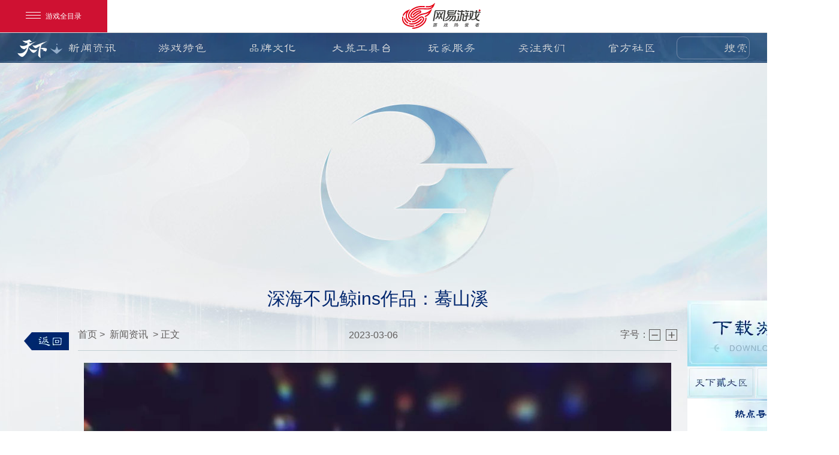

--- FILE ---
content_type: text/html
request_url: https://tx3.163.com/wjtd/trhq/20230306/38505_1076575.html
body_size: 8818
content:
<!doctype html>
<html>

<head>
    <meta charset="gbk">
    



<!--This is Git Project From TX3/tx3-gw-23v1-pc-20230406(25624)-->
    <!-- <link rel="import" href="../global_include/23v1/config.html?__inline"> -->
    <title>深海不见鲸ins作品：蓦山溪 -天下3官网</title>
	<meta name="from" content="git:TX3/tx3-gw-23v1-pc-20230406">
    <meta name="keywords" content="《天下3》、天下3、无主之境、热血再燃、共守大荒、再战今朝、主题服务器、新服务器、预约、预约奖励、组队活动、天下大事、大荒风云、全新机制、公平竞技、抗击妖魔、突破变强、培养减负、亿万军饷、军饷返还、特区服">
    <meta name="description" content="《天下3》官方网站，《天下3》是网易的旗舰级大型3DMMO，具有独特的山海国风美术与优秀的剧情塑造。《天下3》的故事取材于《山海经》，讲述十一门派抵御妖魔入侵、守护大荒世界的故事。">
    <meta name="author" content="">
    <meta name="copyright" content="">
    <meta name="pmid" content="56151">
    <meta name="editor" content="beier">
    <meta name="designer" content="tangcao">
    <meta name="front-end technicist" content="huangchuan">
    <meta name="applicable-device" content="PC">
    <meta name="renderer" content="webkit|ie-comp|ie-stand">
    <meta http-equiv="X-UA-Compatible" content="IE=edge,chrome=1">
    <link rel="dns-prefetch" href="http://res.nie.netease.com">
    <link rel="stylesheet" type="text/css" href="https://nie.res.netease.com/comm/js/nie/ref/css/swiper.3.4.1.css">
<link rel="stylesheet" type="text/css" href="https://nie.res.netease.com/comm/css/art-rem.css">
<link rel="stylesheet" type="text/css" href="https://tx3.res.netease.com/pc/gw/20230417100453/css/common_cb1433e.css">
<link rel="stylesheet" type="text/css" href="https://tx3.res.netease.com/pc/gw/20230417100453/css/ny_cdf213e.css">
<!--This is Git Project From TX3/tx3-gw-23v1-pc-20230406(25624)-->
    <!-- <link rel="import" href="../global_include/23v1/news_css.html?__inline"> -->

    <!--[if lt IE 9]>
        <script src="http://res.nie.netease.com/comm/html5/html5shiv.js"></script>
    <![endif]-->
<!--cms automatic jump code start -->
<script type="text/javascript">
!function(){
var PCUrl = '//tx3.163.com/wjtd/trhq/20230306/38505_1076575.html';var MobileUrl = '//tx3.163.com/m/wjtd/trhq/20230306/38505_1076575.html';var isMobile = /iphone|android|ipod/i.test(navigator.userAgent.toLowerCase()) == true;var UrlPath =  window.location.pathname;var PCPath = PCUrl.match(/\/\/[^\/]+(.+)/i) ? PCUrl.match(/\/\/[^\/]+(.+)/i)[1] : "";var MobilePath = MobileUrl.match(/\/\/[^\/]+(.+)/i) ?  MobileUrl.match(/\/\/[^\/]+(.+)/i)[1] : "";if(isMobile && UrlPath == MobilePath)return false;else if(isMobile && MobilePath){window.location.href = MobileUrl + window.location.search;}if(!isMobile && UrlPath == PCPath)return false;
else if(!isMobile && PCPath){window.location.href = PCUrl + window.location.search;}}();
</script>
<!--cms automatic jump code end --></head>

<body id="tpl">
    <!--[if lt IE 10]>
        <div style="position:absolute;left:0;top:0;width:100%;height:50px;background:rgb(255,255,233);color:rgb(30,84,148);border-bottom:1px solid rgb(230,230,198);text-align:center;line-height:50px;font-size:12px;z-index:1000;">您使用的浏览器版本过低，可能会影响到您浏览本网页，建议您升级您的浏览器。</div>
    <![endif]-->
    
<div id="share_content" style="display: none;">
    <h1 style="display:none">天下3官方网站-山海经玄幻国风旗舰网游</h1>
    <div id="share_title" pub-name="分享文案">天下3官方网站-山海经玄幻国风旗舰网游</div>
    <div id="share_desc" pub-name="分享文本">《天下3》是一款网易自研、旗舰级大型3DMMO游戏。游戏以中国上古奇书《山海经》为背景蓝图，讲述了一段远古时期十一大门派奋力抵御妖魔入侵、守护大荒世界的故事。游戏以独特的山海国风美术、优秀的剧情塑造、爽快的PVP体验等，持续塑造一个史诗、奇幻的国风大世界。</div>
    <img id="share_pic" data-src="https://tx3.res.netease.com/pc/gw/20230417100453/img/shareImg_612ddb1.png" pub-name="分享图片">
</div>

<div class="Layer"></div>

<div class="pop video-pop" id="video-pop">
	<a href="javascript:;" class="close" title=""><s></s></a>
	<div class="video-box"></div>
</div>

<div class="pop pop-commingsoon">
	<div class="pop-btn-sure" title="确认"></div>
</div>


<div class="pop xinfu-pop">
	<a href="https://tx3.163.com/hywz/" target="_blank" title="新服" class="container">
		<div class="go-xinfu"></div>
	</a>
	<div class="xinfu-close"></div>
</div>


<div class="pop rkPop">
    <a href="javascript:;" class="giftclose close" title="关闭"></a>
    <div class="rkPopLeft">
        <div class="rkHd">

        </div>
        <div class="rkBd">
            <div class="activeList firstNr">
                <h2>
                    <p>恭喜您！获得限量新手礼包一份！</p>
                    <p>礼包序列号是：<span>TXDH-2017-8888-8888</span></p>
                </h2>
                
                <div class="centerBox">
                    <div class="contentNr niceScroll">
                        
                        <div class="table">
                            <div class="tbody">
                                <div class="tr">
                                    <div class="td">5级</div>
                                    <div class="td">焰火·星汉灿烂*10、神农秘药*1</div>
                                </div>
                                <div class="tr">
                                    <div class="td">10级</div>
                                    <div class="td">海珠断续膏*10 、姑射百草酿*10、优惠券·新手游康包*1</div>
                                </div>
                                <div class="tr">
                                    <div class="td">15级</div>
                                    <div class="td">六道轮回*1</div>
                                </div>
                                <div class="tr">
                                    <div class="td">20级 </div>
                                    <div class="td">水玉清心散*10、琅琊承风酒*10 、坐骑：桂子飘香*15天</div>
                                </div>
                                <div class="tr">
                                    <div class="td">30级 </div>
                                    <div class="td">五贝回魂丹*10、 青丘九花露*10、 2.5倍经验符*3</div>
                                </div>
                                <div class="tr">
                                    <div class="td">40级</div>
                                    <div class="td">画卷飞行符*3 、红线*2</div>
                                </div>
                                <div class="tr">
                                    <div class="td">50级</div>
                                    <div class="td">优惠券*五十武库、 苍狼啸月*15天、锦园春光环*7天、<br>优惠券·月钻*2、粉翅膀体验券*7天</div>
                                </div>
                            </div>
                        </div>
                        <p>礼包激活方法：点击小地图右下角的奖章按钮，选择新手序列号奖励，输入奖励序列号，即可激活奖励，游戏内另有新手成长全套装备和物品赠送。（本序列号不可与其他新手奖励同时使用）</p>


                    </div>
                </div>
            </div>
        </div>
    </div>
    <div class="rkPopRight">
        <ul class="zcxzMk">
            <li>
                <h2 class="i_san"></h2>
                <a href="http://tx3.163.com/download/" class="mk_btn" target="_blank" id="mk_download2" pub-name="弹窗下载按钮" title="title">下载游戏</a>
            </li>
            <li>
                <h2></h2>
                <div id="registerPop" class="registerBox"></div>
            </li>
        </ul>
    </div>
</div>

<div class="img_pop">
	<a href="javascript:;" title="关闭" class="close"></a>
	<div class="swiper-container" id="img_maxImg1">
		<div class="swiper-wrapper">
			<div class="swiper-slide"><img src="https://tx3.res.netease.com/pc/gw/20230417100453/img/part3/cont_img2_1_9e4313d.jpg" alt="天下3"></div>
			<div class="swiper-slide"><img src="https://tx3.res.netease.com/pc/gw/20230417100453/img/part3/cont_img2_1_1_90ee46e.jpg" alt="天下3"></div>
			<div class="swiper-slide"><img src="https://tx3.res.netease.com/pc/gw/20230417100453/img/part3/cont_img2_1_2_eb73724.jpg" alt="天下3"></div>
			<div class="swiper-slide"><img src="https://tx3.res.netease.com/pc/gw/20230417100453/img/part3/cont_img2_1_3_36713b5.jpg" alt="天下3"></div>
			<div class="swiper-slide"><img src="https://tx3.res.netease.com/pc/gw/20230417100453/img/part3/cont_img2_1_4_e2bda45.jpg" alt="天下3"></div>
			<div class="swiper-slide"><img src="https://tx3.res.netease.com/pc/gw/20230417100453/img/part3/cont_img2_1_5_57fe5e9.jpg" alt="天下3"></div>
		</div>
		<div class="swiper-pagination img_maxImg1_pagin"></div>
	</div>

	<div class="swiper-container" id="img_maxImg2">
		<div class="swiper-wrapper">
			<div class="swiper-slide"><img src="https://tx3.res.netease.com/pc/gw/20230417100453/img/part3/cont_img2_2_974c1e6.jpg" alt="天下3"></div>
			<div class="swiper-slide"><img src="https://tx3.res.netease.com/pc/gw/20230417100453/img/part3/cont_img2_2_1_7cccc2b.jpg" alt="天下3"></div>
		</div>
		<div class="swiper-pagination img_maxImg2_pagin"></div>
	</div>

	<div class="swiper-container" id="img_maxImg3">
		<div class="swiper-wrapper">
			<div class="swiper-slide"><img src="https://tx3.res.netease.com/pc/gw/20230417100453/img/part3/cont_img2_3_970554c.jpg" alt="天下3"></div>
			<div class="swiper-slide"><img src="https://tx3.res.netease.com/pc/gw/20230417100453/img/part3/cont_img2_3_1_2a920b2.jpg" alt="天下3"></div>
		</div>
		<div class="swiper-pagination img_maxImg3_pagin"></div>
	</div>
</div>

<div class="pop btn-xhjt-pop">
	<a href="javascript:;" title="关闭" class="xhjt-pop_close"></a>
	<div class="btns xhjtbtn">
		<li data-tag="xhjt-1" class="on"><a href="javascript:;">天下貳</a></li>
        <li data-tag="xhjt-2"><a href="javascript:;">天下3</a></li>
	</div>
	<div data-tag="xhjt-1" class="xhjt-box xhjt-box-tx2 on">
		<div class="xhjt_img">
		</div>
	</div>
	<div data-tag="xhjt-2" class="xhjt-box xhjt-box-tx3">
		<div class="xhjt_img">
		</div>
	</div>
</div>


<div class="aplayer-lrc" style="display: none;opacity: 0;z-index: -10;">
	<div class="aplayer-lrc-list"></div>
</div>


<div class="pop huiyi-pop" style="display: none;">
	<div class="title"></div>
	<div class="gdbox">
		<div class="ovbox">
			<ul class="gdul">
				<li><span>鳌头独占，最先出现在买一送一服务器的少侠</span><span class="lname">暖风绕纸鸢</span>，揭开了快乐服的序幕。</li>
				<li>天作之合，<span class="lname">酒沽几壶</span>和<span class="lname">松间一梦</span>喜结良缘，结成快乐服第一对神仙眷侣。</li>
				<li>绝世无双，<span class="lname">腐朽</span>一马当先，成为快乐服最先满级的少侠。</li>
				<li>同心协力，快乐服最初的势力<span class="lname">先赚一个亿</span>，由<span class="lname">草想吃草</span>一手创立。</li>
				<li>少侠寄语：天下没有不散的筵席，感谢大家的陪伴。</li>
				<li>少侠寄语：真的是很喜欢很喜欢那种大家聚在一起的氛围。</li>
				<li>少侠寄语：我会很想念大家的，希望大家也能记住我。</li>
				<li>少侠寄语：在这里，认识了很多朋友，也多了很多回忆。</li>
				<li>少侠寄语：美好的回忆，多亏了你们每一个人。</li>
				<li>少侠寄语：相逢的人总能再相逢。</li>
				<li>少侠寄语：说再见不难，但忘记很难。</li>
				<li>少侠寄语：跟每一个新服的朋友说再见，感谢你们的出现。</li>
				<li>少侠寄语：很开心我们曾经并肩作战，一起冲锋陷阵。</li>
				<li>少侠寄语：下一个新服再见。</li>
				<li>少侠寄语：希望天下越来越好了，下一个服我也会去玩的！</li>
				<li>少侠寄语：感谢朋友们陪伴我度过了这段美好的时光，祝你们一切顺利。</li>
				<li>少侠寄语：同势力的小伙伴，游戏外我们依然是朋友。</li>
				<li>少侠寄语：用心玩游戏，用心交友，这样才快乐。</li>
				<li>少侠寄语：希望我们的友谊不止于买一送一服，期待以后有机会再相聚。</li>
				<li>少侠寄语：说一千道一万，都是温暖和感谢。</li>
				<li>少侠寄语：我们只是短暂的分离，马上就能去别的服再见的。</li>
				<li>少侠寄语：太遗憾了，还想在快乐服多快乐一阵子……</li>
				<li>少侠寄语：老玩家，玩了这么多年，快乐服让我想起了当年刚玩的时候。</li>
				<li>少侠寄语：可惜，要是快乐服开久一点就好了。</li>
				<li>少侠寄语：买一送一服玩着还行，希望以后会再开类似的服吧。</li>
				<li>少侠寄语：下次再开的时候，我还会回来的。</li>
				<li>少侠寄语：我很喜欢山海灵宝，希望能加到老服。</li>
				<li>少侠寄语：老服什么时候加上山海灵宝啊？</li>
				<li>少侠寄语：灵宝能陪我转到其他服去吗？</li>
				<li>少侠寄语：给灵宝倾注了太多感情，有点舍不得了。</li>
				<li>少侠寄语：好不容易才收集了这么多灵宝的，可惜了。</li>
				<li>少侠寄语：我的拓拓和草精才刚刚在一起……</li>
				<li>少侠寄语：草精打工人很方便啊，老服什么时候加上？</li>
				<li>少侠寄语：老服活动太多了，希望有草精帮忙做。</li>
				<li>少侠寄语：我辛辛苦苦收集了这么多草精，不能带去老服吗？</li>
				<li>少侠寄语：这几个新玩法都不错，调整一下上老服吧！</li>
				<li>少侠寄语：一路有你们的陪伴真的太好了。</li>
				<li>少侠寄语：快乐服关了，但是我们的快乐会一直保留在心中。</li>
				<li>少侠寄语：快乐服真的是我的快乐源泉！</li>
				<li>少侠寄语：没时间伤感，接下来赶到战场的是老服的活动！</li>
				<li>少侠寄语：突然没有买一送一服可以玩了，不知道该干什么了……</li>
				<li>少侠寄语：快乐服关服了，我也好收拾心情，好好生活了。</li>
				<li>少侠寄语：从别后，忆相逢。几回魂梦与君同。</li>
				<li>少侠寄语：请君看取东流水，方识人间别意长。</li>
				<li>少侠寄语：莫愁前路无知己，天下谁人不识君。</li>
				<li>少侠寄语：天之涯，地之角，知交半零落。一壶浊酒尽余欢，今宵别梦寒。</li>
				<li>少侠寄语：愿我的朋友和天下都一切安好，再见。</li>
				<li>少侠寄语：愿我们的友谊永存，再见。</li>
				<li>少侠寄语：让我们未来再会。</li>
				<li>少侠寄语：迷过的路，走过的桥，关服后都成了回忆饭。</li>
				<li>少侠寄语：情缘不散，旧梦新天，换服再续前缘。</li>
				<li>少侠寄语：游戏江湖岁月长，快乐服里话别离。诸君珍重，后会有期。</li>
				<li>少侠寄语：不疯魔不成活，今晚就让我们一起high到底！</li>
				<li>少侠寄语：浮生若梦，为欢几何？今朝有酒今朝醉，明日愁来明日愁。</li>
				<li>少侠寄语：相逢一醉是前缘，风雨散，飘然何处。</li>
				<li>少侠寄语：桃李春风一杯酒，江湖夜雨十年灯。</li>
				<li>少侠寄语：数载沙场征战梦，今宵独对关服钟。</li>
				<li>少侠寄语：虚拟世界今何在，桃花源里梦初醒。</li>

			</ul>
		</div>
	</div>
	<div class="change">
		<div class="xuan"></div>
	</div>
	<div class="closebtn"></div>
	<div class="imgcon">
		<div class="con-l">
			<div class="l1 limg">
				<img alt="">
			</div>
			<div class="l2 limg">
				<img alt="">
			</div>
			<div class="l3 limg">
				<img alt="">
			</div>
		</div>
		<div class="con-r">
			<div class="r1 limg">
				<img alt="">

			</div>
			<div class="r2 limg">
				<img alt="">

			</div>
			<div class="r3 limg">
				<img alt="">

			</div>
		</div>
	</div>
</div>

<div class="huiyi-pop2 pop" style="display: none;">
	<div class="jiao"></div>
	<div class="meng">
		<div class="mcon">
			<div class="uname">半度回眸|三</div>
			<div class="xian"></div>
			<div class="txtin">
				留言女款以羽翼银冠束发，额间银链点缀金铠覆身，兽脸缠腰，裙下银线织就云烟细闪散落，柔情侠骨尽显!男款一身墨色甲盔，金鳞寒光四溢，后摆金线云浪浩荡，红绸逸，意气风发!
			</div>
		</div>

	</div>
	<div class="closebtn2"></div>
		<div class="xqimg">
			<img src="https://tx3.res.netease.com/pc/gw/20230417100453/img/huiyi/xqimg_3057dea.png" alt="">
		</div>
	</div>



<!--This is Git Project From TX3/tx3-gw-23v1-pc-20230406(25624)-->
    <!-- <link rel="import" href="../global_include/23v1/pop.html?__inline"> -->
    <div id="NIE-topBar"></div>
    <!-- <link rel="import" href="../global_include/23v1/public.html?__inline"> -->
    <div class="nav_box">
    <div class="txip_box">
        <p>天下IP</p>
        <ul class="ip_box">
            <li>
                <a href="https://tx3.163.com/" target="_blank" title="天下3">
                    <p class="ip_name">天下3</p>
                    <img src="https://tx3.res.netease.com/pc/gw/20230417100453/img/202504/txip1_7ffd6c5.png" alt="天下3">
                </a>
            </li>
            <li>
                <a href="https://tx2.163.com/" target="_blank" title="天下贰">
                    <p class="ip_name">天下贰</p>
                    <img src="https://tx3.res.netease.com/pc/gw/20230417100453/img/202504/txip2_6c21466.png" alt="天下贰">
                </a>
            </li>
            <li>
                <a href="https://tx.163.com/" target="_blank" title="天下手游">
                    <p class="ip_name">天下手游</p>
                    <img src="https://tx3.res.netease.com/pc/gw/20230417100453/img/202504/txip3_b5bfa71.png" alt="天下手游">
                </a>
            </li>
        </ul>
    </div>
    <div class="logo_box">
        <a href="javascript:;" title="天下3" class="logo"></a>
    </div>
    <ul class="nav">
        <li class="nav_li1">
            <a href="javascript:;">新闻资讯</a>
            <ul>
                <li><a href="//tx3.163.com/news/" class="gjzxxz" target="_blank">最新消息</a></li>
                <li><a href="//tx3.163.com/news/official/index.html" class="gjgfxw" target="_blank">官方新闻</a></li>
                <li><a href="//tx3.163.com/news/update/index.html" class="gjyxgg" target="_blank">游戏公告</a></li>
                <li><a href="//tx3.163.com/news/activity/index.html" class="gjrdhd" target="_blank">热点活动</a></li>
            </ul>
        </li>
        <li class="nav_li2">
            <a href="javascript:;">游戏特色</a>
            <ul>
                <li><a href="https://tx3.163.com/20230113/31385_1063114.html" class="gjyxbj" target="_blank">游戏背景</a>
                </li>
                <li><a href="//tx3.163.com/menpai/" class="gjyxmp" target="_blank">游戏门派</a></li>
                <li><a href="http://tx3.163.com/show/scene/" class="gjcjzs" target="_blank">场景展示</a></li>
                <li><a href="//tx3.163.com/fans/pic/meijing/beiming.html" class="gjgfdlz" target="_blank">国风地理志</a></li>
            </ul>
        </li>
        <li class="nav_li3">
            <a href="javascript:;">品牌文化</a>
            <ul class="ppwh">
                <li><a href="//tx3.163.com/kuafu/" class="gjkfjh" target="_blank">夸父计划</a></li>
                <li><a href="//tx3.163.com/jmh/" class="gjxxhd" target="_blank">线下活动</a></li>
            </ul>
        </li>
        <li>
            <a href="javascript:;">大荒工具台</a>
            <ul>
                <li><a href="//tx3.cbg.163.com/?exter=GAMEweb&dm_game=tx2" class="gjcbg" target="_blank">藏宝阁</a></li>
                <li><a href="//bang.tx3.163.com/" class="gjtxyxb" target="_blank">天下英雄榜</a></li>
                <li><a href="//tx3.baike.163.com/ziliao/" class="gjtxbk" target="_blank">天下百科</a></li>
                <li><a href="http://tx3.163.com/hfcx/" class="gjhfcx" target="_blank">合服查询</a></li>
                <li><a href="https://act.ds.163.com/0f7ec242d5a7d4ab/?utm_content=f_tx3.pc.dspc.qzsy.90usm1&utm_medium=RCL_gl&utm_game_code=tx" class="gjxxmnq" target="_blank">玄修模拟器</a></li>
            </ul>
        </li>
        <li>
            <a href="//tx3.gm.163.com/sprite.html#index" target="_blank">玩家服务</a>
        </li>
        <li>
            <a href="javascript:;">关注我们</a>
            <ul class="gzwm">
                <li><img src="https://tx3.res.netease.com/pc/gw/20230417100453/img/qrcode1_b6483f4.png" alt=""><span>玩天下贰加<br>“草精”</span></li>
                <li><img src="https://tx3.res.netease.com/pc/gw/20230417100453/img/qrcode2_ef14305.png" alt=""><span>玩天下3加<br>“草精”</span></li>
                <li><img src="https://tx3.res.netease.com/pc/gw/20230417100453/img/qrcode3_b9d7fce.jpg" alt=""><span>更多资讯关注<br>官方公众号</span></li>
                <li><img src="https://tx3.res.netease.com/pc/gw/20230417100453/img/qrcode4_e52f191.png" alt=""><span>更多资讯关注<br>官方微博</span></li>
            </ul>
        </li>
        <li>
            <a href="javascript:;">官方社区</a>
            <ul>
                <li><a href="//tx3.netease.com/" class="gjgflt" target="_blank">官方论坛</a></li>
                <li><a href="https://url.163.com/B66" class="gjwyds" target="_blank" rel="nofollow">网易大神</a></li>
                <li><a href="//tx3.163.com/txsq/index.html" class="gjwjsq" target="_blank">玩家社群</a></li>
                
            </ul>
        </li>
    </ul>
    <div class="searchBox">
        <input type="text" placeholder="" id="gw-keywords">
        <a href="javascript:;" title="搜索" class="btn-search" id="gw-search">搜索</a>
    </div>
</div>

<script>
    window.onload = function () {
        // 搜索部分
        ! function () {
            var _$gwsearch = $("#gw-search"),
                _$gwkeywords = $("#gw-keywords"),
                _url;

            function goToUrl() {
                var kw = $.trim(_$gwkeywords.val());
                _url = "http://so.tx3.163.com/search?pg=1&fl=&plen=20&qs=" + kw;
                window.open(encodeURI(_url));
            }

            var input = document.getElementById("gw-keywords");
            input.addEventListener("keyup", function (event) {
                event.preventDefault();
                if (event.keyCode === 13) {
                    goToUrl();
                }
            });

            _$gwsearch.bind("click", goToUrl)
        }()

        let topTimer = setInterval(function () {
            if ($('#NIE-topBar-main').length > 0) {
                clearInterval(topTimer);
                let topH = $('#NIE-topBar').height();

                function sticky() {
                    var scrollT = $(window).scrollTop();
                    if (scrollT >= 55) {
                        $('.nav_box').css({
                            'top': '0',
                            'position': 'fixed',
                        });
                    } else {
                        $('.nav_box').css({
                            'top': topH - scrollT + 'px',
                            'position': 'fixed',
                        });
                    }
                }
                sticky();
                $(window).scroll(sticky);
            }
        }, 100);
    }
</script>
<a href="javascript:;" title="返回顶部" class="btn-top"></a>

<!--This is Git Project From TX3/tx3-gw-23v1-pc-20230406(25624)-->
    <div class="wrapper">
        <div class="kv"></div>
        <div class="contant ny_cont2">
            <a href="//tx3.163.com/news/index.html" class="back" title="返回"></a>
            <div class="ny_cont_inner">
                <div class="text">
                    <div class="tit">
                        <h2 class="artTitle">
                            深海不见鲸ins作品：蓦山溪
                        </h2>
                        <div class="artInfo">
                            <div class="breadcrumb">
                                <a href="//tx3.163.com" title="首页">首页</a><i>></i>
                                <a href="//tx3.163.com/news/index.html" title="新闻资讯">新闻资讯</a>
                                <i>></i><span>正文</span>
                            </div>
                            <span class="artDate">2023-03-06</span>
                            <div class="fontSizeBox">
                                <span>字号：</span>
                                <a href="javascript:;" class="btn btn_subtract" data-type="-" title="-">-</a>
                                <a href="javascript:;" class="btn btn_add" data-type="+" title="+">+</a>
                            </div>
                        </div>
                    </div>
                    <!-- <div id="NIE-share"></div> -->
                    <!-- 文章.正文 Start -->
                    <div class="artText">
                        <p style="text-align: center;"><img src="https://nie.res.netease.com/r/pic/20230222/392c3476-75f8-44e7-958b-27338805751e.jpg" /></p>

                        <!--  -->
                    </div>
                    <!-- 文章.正文 end -->
                    
                <div class="voteBox">
                    
                    <div class="vote-wrap tx3">
                        <ul class="vote-box">
                            <li>
                                <div class="top">
                                    <img src="https://tx3.res.netease.com/pc/gw/20230417100453/img/ding_782fccb.gif" class="ding">
                                    <div class="percent">
                                        <div class="percent-inner" id="pts_1">
                                            <span class="num"></span>
                                        </div>
                                    </div>
                                </div>
                                <div class="bottom">
                                    <a href="javascript:;" id="vote_1" value="1">好文要顶</a>
                                </div>
                            </li>
                            <li>
                                <div class="top">
                                    <img src="https://tx3.res.netease.com/pc/gw/20230417100453/img/geili_7fe02f7.gif" class="geili">
                                    <div class="percent">
                                        <div class="percent-inner" id="pts_2">
                                            <span class="num"></span>
                                        </div>
                                    </div>
                                </div>
                                <div class="bottom">
                                    <a href="javascript:;" id="vote_2" value="2">相当给力</a>
                                </div>
                            </li>
                            <li>
                                <div class="top">
                                    <img src="https://tx3.res.netease.com/pc/gw/20230417100453/img/guli_9b8f056.gif" class="guli">
                                    <div class="percent">
                                        <div class="percent-inner" id="pts_3">
                                            <span class="num"></span>
                                        </div>
                                    </div>
                                </div>
                                <div class="bottom">
                                    <a href="javascript:;" id="vote_3" value="3">值得鼓励</a>
                                </div>
                            </li>
                            <li>
                                <div class="top">
                                    <img src="https://tx3.res.netease.com/pc/gw/20230417100453/img/luguo_f38d82d.gif" class="luguo">
                                    <div class="percent">
                                        <div class="percent-inner" id="pts_4">
                                            <span class="num"></span>
                                        </div>
                                    </div>
                                </div>
                                <div class="bottom">
                                    <a href="javascript:;" id="vote_4" value="4">我是路过</a>
                                </div>
                            </li>
                            <li>
                                <div class="top">
                                    <img src="https://tx3.res.netease.com/pc/gw/20230417100453/img/jiong_f0d450c.gif" class="jiong">
                                    <div class="percent">
                                        <div class="percent-inner" id="pts_5">
                                            <span class="num"></span>
                                        </div>
                                    </div>
                                </div>
                                <div class="bottom">
                                    <a href="javascript:;" id="vote_5" value="5">囧囧有神</a>
                                </div>
                            </li>
                            <li>
                                <div class="top">
                                    <img src="https://tx3.res.netease.com/pc/gw/20230417100453/img/bukex_50254ef.gif" class="bukex">
                                    <div class="percent">
                                        <div class="percent-inner" id="pts_6">
                                            <span class="num"></span>
                                        </div>
                                    </div>
                                </div>
                                <div class="bottom">
                                    <a href="javascript:;" id="vote_6" value="6">这不科学</a>
                                </div>
                            </li>
                        </ul>
        
                    </div>
        

        
                    
                </div>
<!--This is Git Project From TX3/tx3-gw-23v1-pc-20230406(25624)-->
                    <!-- <link rel="import" href="../global_include/23v1/vote.html?__inline"> -->
                </div>
            </div>
            <!-- 右侧导航 -->
            <aside>
    <div class="regBox g-clr"  id="flash-download">
        <a href="http://tx3.163.com/reg" target="_blank" title="注册账号" class="rB_1">注册账号</a>
        <a href="http://tx3.163.com/download" target="_blank" title="游戏下载" class="rB_2">游戏下载</a>
        <a href="http://pay.163.com/index.jsp" target="_blank" title="快速充值" class="rB_3">快速充值</a>
    </div>
    <div class="a_inner">
        <div class="newBox hide">
            <h3 class="ah3_1">最新活动</h3>
            <div class="dFPic">
                <div class="dSwitch" id="switch">
                    <a href="http://tx3.163.com/2015/zygz/" target="_blank" ><img src="https://nie.res.netease.com/r/pic/20151128/a87a34eb-45ee-4203-b97e-c6f4c914d8b9" width="195" height="100"></a>
<a href="http://tx3.163.com/7years/" target="_blank" ><img src="https://nie.res.netease.com/nie/nieimg/images/2015/5/20/2015-05-20_588355.jpg" width="195" height="100"></a>

                </div>
                <div class="dSwitchnav" id="switchnav"></div>
            </div>
        </div>
        <div class="readGuide">
            <h3 class="ah3_2">热点导读</h3>
            <ul class="list">
                <li>
                    <a href="//tx3.163.com/news/20260116/9383_1282191.html">势力争霸处罚规则公示</a>
                </li>
<li>
                    <a href="//tx3.163.com/news/20260108/9383_1280827.html">绝版青花限时回归！公测明星入驻阵容公布</a>
                </li>
<li>
                    <a href="//tx3.163.com/news/20260107/9383_1280537.html">致敬MMO初代玩家 | 《天下贰·经典版》1月9日公测，三大服务器同步开启！</a>
                </li>
<li>
                    <a href="//tx3.163.com/news/20251217/9383_1277169.html">《天下3》年度赛季服系列追开新服【昆仑变】</a>
                </li>
<li>
                    <a href="//tx3.163.com/news/20251208/9383_1275239.html">《天下：万象》到底能玩什么？自动任务解放双手，日常副本随心开！</a>
                </li>
<li>
                    <a href="//tx3.163.com/news/20251205/9383_1274948.html">《天下：万象》公测狂欢20天！福利外观天天领，直售时装零元购！</a>
                </li>

            </ul>
        </div>
        <div class="player">
            <h3 class="ah3_3">明星玩家</h3>
            <div class="playerBox">
                <a href="//tx3.163.com/starshow/20240713/14203_1166991.html" target="_blank">
                    <img src="https://nie.res.netease.com/r/pic/20240713/76fd11ba-fd6b-45c3-91c2-88a3dbc9a34e.jpg" width="174" height="106"/>
                </a>
                <a href="//tx3.163.com/starshow/20240713/14203_1166991.html" target="_blank">同人COS：玄溟教，带来丝丝寒意</a>

            </div>
        </div>
    </div>
</aside>
<!--stamp:2f6fb0b7-df41-41f3-b65c-d6bf3899aa2e,tplId:9681,pageId:12347,tplName:13v1新闻内页右侧-->
        </div>

        <div class="footer">
    <div id="NIE-share-ny"></div>
    <div id="NIE-copyRight"></div>
</div>
    </div>

    <script src="https://nie.res.netease.com/comm/js/jquery(mixNIE).1.11.js"></script>
<script type="text/javascript" src="https://nie.res.netease.com/comm/js/nie/ref/jquery.superslide.js"></script>
<script charset="utf-8" src="https://nie.res.netease.com/comm/js/nie/ref/jquery.nicescroll.js"></script>
<script type="text/javascript" src="https://tx3.res.netease.com/pc/gw/20230417100453/js/ny_dbd325f.js"></script>
<script type="text/javascript" src="https://tx3.res.netease.com/pc/gw/20230417100453/js/editorHidden_8c12f41.js"></script>
<!--This is Git Project From TX3/tx3-gw-23v1-pc-20230406(25624)-->
    <!-- <link rel="import" href="../global_include/23v1/news_js.html?__inline"> -->

</body>

</html>
<!--This is Git Project From TX3/tx3-gw-23v1-pc-20230406(25624)-->
<!--stamp:de4d2ae8-e0bb-49af-af2d-0c9f30645d57,tplId:26202,newsId:1076575,tplName:天下3-官网23v1-pc[news][Pub][25624]-->

--- FILE ---
content_type: text/css
request_url: https://nie.res.netease.com/comm/css/art-rem.css
body_size: 1025
content:
@charset "gb2312";

.NIE-art{font-size:0.16rem;}
/* 标题     */.NIE-art .artTitle{line-height:150%;font-size:0.24rem;text-align:center;}
/* 副标题   */.NIE-art .artSubTitle{text-align:center;}
/* 文章信息 */.NIE-art .artInfo{text-align:center;font-size:0.14rem;}
/* 文章来源 */.NIE-art .artSource{text-align:center;font-size:0.14rem;}
/* 日期时间 */.NIE-art .artDate{font-family:Verdana;}
/* 核心提示 */.NIE-art .artTips{padding:.12rem;font-size:0.14rem;line-height:0.22rem;border:1px #ccc solid;background:#f0f0f0;}
/* 诗词     */.NIE-art .artPoem{margin:.08rem 0;font-size:0.16rem;line-height:180%;color:#c77322;}
/* 正文     */.artText{margin:0 auto;padding:.12rem 0;font-size:0.16rem;line-height:180%;text-align: justify;word-break: break-all;}
/* 正文段落 */.artText p{line-height:180%;}
/* 一级标题 */.artText h2{text-indent:0.2rem;height:.32rem;line-height:.32rem;font-size:.18rem;font-weight:bold;}
/* 二级内容 */.artText .artCon2{margin-left:.32rem;margin-right:.32rem;overflow:hidden;}
/* 二级标题 */.artText h3{margin-bottom:0.16rem;text-indent:.24rem;height:.28rem;line-height:.28rem;font-size:0.16rem;font-weight:bold;}
/* table分行处理 */.NIE-art table td{word-break:break-word;overflow:hidden;}
/* === 发布系统 === */
/* 加粗    */.b{font-weight:800;}
/* 着重色1  */.red{color:#f00;}
/* 着重色1加粗 */.redb{color:#f00;font-weight:bold;}
/* 着重色2  */.blue{color:#00F;}
/* 服务器名字 */.fuchsia{color:#ff00ff;}
/* 列表 */
.artText ul h4{font-weight:bold;}
.artText ul li{padding:.06rem 0 .06rem 0.22rem;line-height:180%;}
.artText ul li ol{margin:0 0 0 0.22rem;}
.artText ul li ol li{list-style:inside decimal;margin:0;padding:0;font-size:0.16rem;line-height:180%;background:none;}
.artText table {max-width: 100%;border-collapse:collapse;}
/*图片表格*/
.artText .table-pic{margin:0 auto;line-height:180%;font-size:0.14rem;font-weight:bold;text-align:center;}
.artText .table-pic td{border:1px #fff solid;vertical-align:middle;text-align:center;}
.artText .table-pic img{display:block;}
/*文字表格*/
.artText .table-txt{margin:0 auto;font-size:0.14rem;}
.artText .table-txt td{border:1px #b3b3b3 solid;vertical-align:middle;}
.artText .table-txt thead td{font-weight:bold;font-size:0.16rem;}
/* 统一间距 */
.artText p,
.artText h2,
.artText h3,
.artText .table3,
.artText .table4,
.artText .tablepad12,
.artText .tablepad,
.artText .tablepadblue,
.artText .table-pic,
.artText .table-txt{margin-top:0.16rem;}
/* fix table p */
.artText table p{margin-top:0;}
/* === 兼容 === */
.artText img,.artText video {max-width: 100%;}
/*图片边框*/
.artText .table-pic img,
.artText .table3 img{border:3px #fff solid;}
/*图片.hover边框颜色**/
.artText .table-pic a:hover img,
.artText .table3 a:hover img{border-color:#999;}
/*文字表格padding*/
.artText .table-txt td,
.artText .table4 td/*,.table3 td*/{padding:.05rem .03rem;}
/*文字表格边框**/
.artText .table-pic td,
.artText .table3 td,
.artText.table4 td,
.artText.tablepad12 td,
.artText.tablepad td{border-width:1px;border-style:solid;}
.table3{margin:0 auto;line-height:180%;font-size:0.14rem;text-align:center;}
.table3 td{vertical-align:middle;text-align:center;}
.table4{margin:0 auto;font-size:0.14rem;}
.table4 td{vertical-align:middle;}
.table4 thead td{font-weight:bold;font-size:0.16rem;}
.tablepad12{font-size:0.14rem;}
.tablepad12 td{padding:.02rem;font-size:0.14rem;}
.tablepad{border:0px;font-size:0.16rem;line-height:170%;margin:0 auto;padding:0px;}
.tablepad td{padding:.01rem .05rem;margin:0;}
/* 分页 */
.paging{padding:.15rem 0;font-size:0.14rem;text-align:center;}
.paging i,
.paging a:hover i{margin:0 .01rem;padding:.02rem .05rem;font-style:normal;color:#fff;background:#FF9900;border:1px solid #FF6600;}
.paging a{text-decoration:none;}
.paging a i{color:#333;border:1px #9d9d9d solid;background:#e6e6e6;}

--- FILE ---
content_type: text/css
request_url: https://tx3.res.netease.com/pc/gw/20230417100453/css/common_cb1433e.css
body_size: 4734
content:
html,body,h1,h2,h3,h4,h5,h6,div,dl,dt,dd,ul,ol,li,p,blockquote,pre,hr,figure,table,caption,th,td,form,fieldset,legend,input,button,textarea,menu{margin:0;padding:0}html,body,fieldset,img,iframe,abbr{border:0}li{list-style:none}textarea{overflow:auto;resize:none}a,button{cursor:pointer}h1,h2,h3,h4,h5,h6,em,strong,b{font-weight:700}a,a:hover{text-decoration:none}a{-webkit-touch-callout:none}body{font-family:"Microsoft YaHei","Helvetica Neue",Helvetica,STHeiTi,sans-serif;font-size:.14rem}img{width:100%;height:100%}@font-face{font-family:nav_tit1;src:url(https://tx3.res.netease.com/pc/gw/20230417100453/css/font/AdobeKaitiStd-Regular_44f9731.ttf)}@-webkit-keyframes btnscale{0%{transform:scale(1)}100%{transform:scale(0.9)}}.clear{clear:both}.clearfix{*zoom:1}.clearfix:after{content:'';display:block;clear:both}.Layer{position:fixed;top:0;left:0;width:100%;height:100%;background:#000;opacity:0;visibility:hidden;z-index:-1}.Layer.on{opacity:.9;visibility:visible;z-index:9999}.pop{position:fixed;top:50%;left:50%;z-index:9999}.pop .close{width:.35rem;height:.34rem;background:url(https://tx3.res.netease.com/pc/gw/20230417100453/img/close_68f7d48.png) no-repeat;background-size:100%;position:absolute;top:0;right:-.55rem;z-index:100001}.pop .close:hover{-webkit-transform:rotate(90deg);-moz-transform:rotate(90deg);-ms-transform:rotate(90deg);-o-transform:rotate(90deg);transform:rotate(90deg)}.video-pop{width:8rem;height:4.5rem;margin:-2.25rem 0 0 -4rem;display:none}.video-pop .video-box{width:8rem;height:4.5rem}.video-pop .video-box video{width:8rem!important;height:4.5rem!important}@-webkit-keyframes leftRight{0%{-webkit-transform:translateY(0);-moz-transform:translateY(0);-ms-transform:translateY(0);-o-transform:translateY(0);transform:translateY(0)}50%{-webkit-transform:translateY(0.08rem);-moz-transform:translateY(0.08rem);-ms-transform:translateY(0.08rem);-o-transform:translateY(0.08rem);transform:translateY(0.08rem)}100%{-webkit-transform:translateY(0);-moz-transform:translateY(0);-ms-transform:translateY(0);-o-transform:translateY(0);transform:translateY(0)}}@-moz-keyframes leftRight{0%{-webkit-transform:translateY(0);-moz-transform:translateY(0);-ms-transform:translateY(0);-o-transform:translateY(0);transform:translateY(0)}50%{-webkit-transform:translateY(0.08rem);-moz-transform:translateY(0.08rem);-ms-transform:translateY(0.08rem);-o-transform:translateY(0.08rem);transform:translateY(0.08rem)}100%{-webkit-transform:translateY(0);-moz-transform:translateY(0);-ms-transform:translateY(0);-o-transform:translateY(0);transform:translateY(0)}}@-ms-keyframes leftRight{0%{-webkit-transform:translateY(0);-moz-transform:translateY(0);-ms-transform:translateY(0);-o-transform:translateY(0);transform:translateY(0)}50%{-webkit-transform:translateY(0.08rem);-moz-transform:translateY(0.08rem);-ms-transform:translateY(0.08rem);-o-transform:translateY(0.08rem);transform:translateY(0.08rem)}100%{-webkit-transform:translateY(0);-moz-transform:translateY(0);-ms-transform:translateY(0);-o-transform:translateY(0);transform:translateY(0)}}@-o-keyframes leftRight{0%{-webkit-transform:translateY(0);-moz-transform:translateY(0);-ms-transform:translateY(0);-o-transform:translateY(0);transform:translateY(0)}50%{-webkit-transform:translateY(0.08rem);-moz-transform:translateY(0.08rem);-ms-transform:translateY(0.08rem);-o-transform:translateY(0.08rem);transform:translateY(0.08rem)}100%{-webkit-transform:translateY(0);-moz-transform:translateY(0);-ms-transform:translateY(0);-o-transform:translateY(0);transform:translateY(0)}}@keyframes leftRight{0%{-webkit-transform:translateY(0);-moz-transform:translateY(0);-ms-transform:translateY(0);-o-transform:translateY(0);transform:translateY(0)}50%{-webkit-transform:translateY(0.08rem);-moz-transform:translateY(0.08rem);-ms-transform:translateY(0.08rem);-o-transform:translateY(0.08rem);transform:translateY(0.08rem)}100%{-webkit-transform:translateY(0);-moz-transform:translateY(0);-ms-transform:translateY(0);-o-transform:translateY(0);transform:translateY(0)}}.alert_box .alert_wrap{color:#3c3c3c;background:#fff}.alert_box .alert_wrap .alert_main .tips{color:#f66960}.alert_box .alert_wrap .alert_main .key{color:#5084cb}.alert_box .alert_wrap .alert_main .key:hover{color:#6898da}.alert_box .alert_wrap .alert_main .text{color:#3c3c3c;border:1px solid #ccc}.alert_box .alert_wrap .alert_main .btns{color:#fff}.alert_box .alert_wrap .alert_main .btns.btnsCancle{background-color:#b7b7b7}.alert_box .alert_wrap .alert_main .btns.btnsConfirm{background-color:#5084cb}.alert_box .alert_wrap .alert_main .btns.btnsCancle:hover{background-color:#c3c3c3}.alert_box .alert_wrap .alert_main .btns.btnsConfirm:hover{background-color:#6898da}.alert_box .alert_wrap .alertClose em{background-color:#5084cb}.alert_box .alert_wrap .alertClose:hover em{background-color:#6898da}.rkPop{width:1123px;min-height:680px;margin:-340px 0 0 -561.5px;display:none;box-sizing:border-box}.rkPop li h2{color:#c9b06a}.rkPop .giftclose{width:40px;height:40px;position:absolute;top:0;right:-55px;z-index:100001;transition:all transform .3s ease-in-out ease;-o-transition:all transform .3s ease-in-out ease;-ms-transition:all transform .3s ease-in-out ease;-moz-transition:all transform .3s ease-in-out ease;-webkit-transition:all transform .3s ease-in-out ease;background:transparent!important}.rkPop .giftclose:hover{opacity:.8}.rkPop .giftclose::before{content:'';position:absolute;width:66px;height:77px;background:url(https://tx3.res.netease.com/pc/gw/20230417100453/img/giftpop/close_4479147.png) no-repeat;left:-15px;top:-29px;pointer-events:none}.rkPop:before{display:block;position:absolute;top:-85px;left:-355px;width:1491px;height:792px;background:url(https://tx3.res.netease.com/pc/gw/20230417100453/img/giftpop/bg_7f2795d.png) no-repeat;background-size:100% 100%;content:"";pointer-events:none}.rkPop .rkPopLeft{width:623px;position:absolute;top:46px;left:126px}.rkPop .rkPopLeft .rkHd a{width:151px;height:43px;line-height:43px;font-size:20px;color:#335e6e;text-align:center;float:left;position:relative;background:url(https://tx3.res.netease.com/pc/gw/20230417100453/img/giftpop/popRkHd_6b9f2b9.png) no-repeat bottom}.rkPop .rkPopLeft .rkHd a.on,.rkPop .rkPopLeft .rkHd a:hover{font-weight:700}.rkPop .rkPopLeft .rkBd{width:720px;min-height:550px;position:relative;overflow:hidden}.rkPop .rkPopLeft .rkBd .activeList{width:720px;padding-top:50px}.rkPop .rkPopLeft .rkBd h2{margin:0 auto;font-family:nav_tit1;font-weight:700;display:block;height:60px}.rkPop .rkPopLeft .rkBd h2 p{width:100%;text-align:center;color:#00266e;line-height:30px;font-size:24px}.rkPop .rkPopLeft .rkBd h2 p:nth-of-type(2){letter-spacing:2px}.rkPop .rkPopLeft .rkBd h2 p span{color:#c9a655;font-size:20px;font-family:"Microsoft YaHei"}.rkPop .rkPopLeft .rkBd .firstNr{padding-top:0}.rkPop .rkPopLeft .rkBd .firstNr h2{text-align:center;line-height:47px}.rkPop .rkPopLeft .rkBd .centerBox{min-height:444px;margin:0 auto}.rkPop .rkPopLeft .rkBd .centerBox .pop_rk{width:340px;height:411px;display:block;position:absolute;bottom:0;right:-50px}.rkPop .rkPopLeft .rkBd .centerBox .pop_rk.pop_rk1{height:202px}.rkPop .rkPopLeft .rkBd .centerBox .pop_rk.pop_rk3{height:323px;right:36px}.rkPop .rkPopLeft .rkBd .centerBox h3{font-size:18px;color:#335e6e;font-weight:700;text-align:center;margin-top:18px;line-height:38px}.rkPop .rkPopLeft .rkBd .centerBox h3 i{display:inline-block;vertical-align:top;width:8px;height:8px;margin:15px 9px 0;background:url(https://tx3.res.netease.com/pc/gw/20230417100453/img/giftpop/popRkBdIcon_1cadf5d.png) no-repeat}.rkPop .rkPopLeft .rkBd .centerBox p{width:600px;font-size:16px;color:#333;line-height:25px;float:left}.rkPop .rkPopLeft .rkBd .centerBox p span{color:#9d1c0a}.rkPop .rkPopLeft .rkBd .centerBox p.item_li{width:408px;margin-left:20px;padding-left:22px;overflow:hidden}.rkPop .rkPopLeft .rkBd .centerBox p.item_li em{width:22px;height:100%;position:absolute;top:0;left:0}.rkPop .rkPopLeft .rkBd .centerBox p a{color:#d91b00;text-decoration:underline}.rkPop .rkPopLeft .rkBd .centerBox .contentNr{width:623px;margin:31px auto 0;-webkit-transform:translateX(-7px);-moz-transform:translateX(-7px);-ms-transform:translateX(-7px);transform:translateX(-7px)}.rkPop .rkPopLeft .rkBd .centerBox .contentNr p{font-size:14px;color:#606060;line-height:20px;margin-top:17px}.rkPop .rkPopLeft .rkBd .centerBox .contentNr .table{margin:0 auto;width:623px;text-align:center;color:#000;border-collapse:collapse;border-spacing:0}.rkPop .rkPopLeft .rkBd .centerBox .contentNr .table .tbody .tr{min-height:49px;border-radius:10px;overflow:hidden;display:flex;margin-bottom:5px}.rkPop .rkPopLeft .rkBd .centerBox .contentNr .table .tbody .tr .td{color:#707070;background:rgba(0,38,110,.05);font-size:16px;width:77px;display:flex;align-items:center;justify-content:center;padding:10px 0}.rkPop .rkPopLeft .rkBd .centerBox .contentNr .table .tbody .tr .td:nth-child(2){flex:1;padding:10px 50px}.rkPop .rkPopLeft .rkBd .centerBox .contentNr .table .tbody .tr:last-child{background:url(https://tx3.res.netease.com/pc/gw/20230417100453/img/giftpop/tr-bg_1cd4c74.png) no-repeat center / 100%;height:77px}.rkPop .rkPopLeft .rkBd .centerBox .contentNr .table .tbody .tr:last-child .td{background:transparent;color:#855607}.rkPop .rkPopLeft .rkBd .otherNr{min-height:500px;position:relative}.rkPop .rkPopLeft .rkBd .otherNr p{position:relative;z-index:5}.rkPop .rkPopLeft .rkBd .otherNr.acList2 p{font-size:16px}.rkPop .rkPopRight{position:absolute;right:-7px;top:40px}.rkPop .rkPopRight .zcxzMk{min-height:340px;overflow:hidden}.rkPop .rkPopRight .zcxzMk li:nth-of-type(2){padding-top:5px!important}.rkPop .rkPopRight .zcxzMk>li{width:100%;height:auto;padding-top:0}.rkPop .rkPopRight .zcxzMk>li:first-child{margin-top:0}.rkPop .rkPopRight .zcxzMk>li:first-child h2{width:171px;background-repeat: no-repeat;}.rkPop .rkPopRight .zcxzMk>li h2{width:143px;height:74px;margin:0 auto;background-repeat: no-repeat;}.rkPop .rkPopRight .zcxzMk>li .registerBox{margin:39px auto 0}.rkPop .rkPopRight .zcxzMk>li .registerBox .NIE-fur .fur-item{margin-bottom:10px}.rkPop .rkPopRight .zcxzMk>li .registerBox .NIE-fur .fur-agree{margin-top:-4px;margin-bottom:0}.rkPop .rkPopRight .zcxzMk>li{width:300px;padding-top:26px;position:relative}.rkPop .rkPopRight .zcxzMk>li:nth-of-type(2){width:90%;margin:0 auto}.rkPop .rkPopRight .zcxzMk>li .jpPic1{position:absolute;left:50%;margin-left:-119px;bottom:90px}.rkPop .rkPopRight .zcxzMk>li .jpPic2{position:absolute;left:50%;margin-left:-103px;bottom:82px}.rkPop .rkPopRight .zcxzMk>li .jpPic3{position:absolute;left:50%;margin-left:-156px;bottom:90px}.rkPop .rkPopRight .zcxzMk>li:first-child{height:auto}.rkPop .rkPopRight .zcxzMk>li:first-child h2{text-align:left}.rkPop .rkPopRight .zcxzMk>li:first-child h2 span{margin-left:34px}.rkPop .rkPopRight .zcxzMk>li.getGift{cursor:pointer}.rkPop .rkPopRight .zcxzMk>li .downPic{width:301px;height:260px;background:transparent url(https://tx3.res.netease.com/pc/gw/20230417100453/img/giftpop/popRole_ff659f3.png) no-repeat;margin:-20px 0 0 -10px}.rkPop .rkPopRight .zcxzMk>li .mk_btn{width:201px;height:52px;background:url(https://tx3.res.netease.com/pc/gw/20230417100453/img/giftpop/popDown_abaedee.png) no-repeat;font-size:0;display:block;margin:38px auto 45px}.rkPop .rkPopRight .zcxzMk>li .mk_btn:hover{opacity:.8}.nav_box{width:100%;height:.5rem;background:url(https://tx3.res.netease.com/pc/gw/20230417100453/img/nav_bg_b329d61.png) no-repeat top center;background-size:100% 100%;position:relative;top:55px;z-index:1000;display:flex;align-items:center;justify-content:space-around;padding:0 .5rem;box-sizing:border-box}.nav_box .txip_box{position:absolute;top:-3rem;visibility:hidden;opacity:0;left:0;z-index:1001;width:100%;height:1.85rem;background:url(https://tx3.res.netease.com/pc/gw/20230417100453/img/202504/txip_bg_dbe92b8.png) no-repeat center;background-size:100% 100%;display:flex;padding:.2rem .3rem;box-sizing:border-box;transition:all .5s}.nav_box .txip_box.on{top:0;opacity:1;visibility:visible}.nav_box .txip_box p{font-size:.18rem;color:#efcd7e;font-family:nav_tit1;margin-right:.3rem}.nav_box .txip_box p.ip_name{width:.2rem;color:#cfeafd;margin-right:.05rem;text-align:center}.nav_box .txip_box .ip_box{display:flex;align-items:center}.nav_box .txip_box .ip_box a{position:relative;display:flex;width:2.9rem;height:1.57rem;margin-right:.2rem}.nav_box .txip_box .ip_box a:hover::after{content:"";width:2.65rem;height:1.57rem;background:url(https://tx3.res.netease.com/pc/gw/20230417100453/img/202504/txip_h_cae2715.png) no-repeat center;position:absolute;left:.25rem;top:0;z-index:2;pointer-events:none}.nav_box .txip_box .ip_box img{width:2.65rem;height:1.57rem;display:block;position:relative}.nav_box .logo_box{width:2.17rem}.nav_box .logo{display:inline-block;width:.5rem;height:.5rem;background:url(https://webinput.nie.netease.com/img/tx3/logo2.png/100) no-repeat center center;background-size:100%;position:relative;top:0;margin-top:.05rem;z-index:100}.nav_box .logo::after{content:"";position:absolute;right:-.25rem;top:0;bottom:0;margin:auto;width:.2rem;height:.17rem;background:url(https://tx3.res.netease.com/pc/gw/20230417100453/img/202504/xb_a2a1263.png) no-repeat center;background-size:100% 100%}.nav_box .searchBox{border:.01rem solid #7086a7;border-radius:.1rem;width:2.17rem;min-width:1.2rem;height:.36rem;display:flex;align-items:center;justify-content:space-around;position:relative;font-family:nav_tit1}.nav_box .searchBox input{width:60%;height:.3rem;padding:0 .1rem;box-sizing:border-box;background:transparent;border:0;outline:0;color:#d6d6d6;font-size:.2rem}.nav_box .searchBox .btn-search{color:#d6d6d6;font-size:.2rem;text-align:center;display:block;line-height:.36rem}.nav_box .searchBox .btn-search:hover{color:#f1be49}.nav_box .nav{height:.5rem;margin:0 auto;display:-webkit-box;display:-ms-flexbox;display:-webkit-flex;display:flex;-webkit-box-align:center;-ms-flex-align:center;-webkit-align-items:center;align-items:center;justify-content:left;position:relative}.nav_box .nav>li{width:1.5rem;position:relative}.nav_box .nav>li a{width:100%;height:100%;display:block;color:#e0e0e0;text-align:center;position:relative;z-index:9;font-size:.2rem;font-family:nav_tit1}.nav_box .nav>li ul{position:absolute;z-index:8;width:1.32rem;height:3.26rem;background-size:100%;top:.2rem;left:50%;margin-left:-.66rem;box-sizing:border-box;opacity:0;visibility:hidden;padding-top:.15rem}.nav_box .nav>li ul::before{content:'';position:absolute;left:50%;-webkit-transform:translateX(-50%);-moz-transform:translateX(-50%);-ms-transform:translateX(-50%);transform:translateX(-50%);top:.15rem;width:500vw;height:2.9rem;background:url(https://tx3.res.netease.com/pc/gw/20230417100453/img/nav-shadow_7651279.png) repeat center top / auto 2.95rem;pointer-events:none;z-index:-1}.nav_box .nav>li ul li a{color:#fff;font-size:.16rem;line-height:.4rem}.nav_box .nav>li ul.ppwh::after{top:.2rem;box-shadow:0 0 2rem .2rem #091222}.nav_box .nav>li ul.gzwm{width:4.8rem;height:1.59rem;margin-left:-2.4rem;display:flex;align-items:center;justify-content:space-between}.nav_box .nav>li ul.gzwm::after{box-shadow:0 0 2rem 1.2rem #091222}.nav_box .nav>li ul.gzwm li{width:1.11rem;height:1.11rem;position:relative}.nav_box .nav>li ul.gzwm li img{width:100%;height:100%}.nav_box .nav>li ul.gzwm li span{width:100%;text-align:center;position:absolute;top:105%;left:0;color:#fff;font-size:.16rem}.nav_box .nav>li.on::before,.nav_box .nav>li:hover::before{content:'';position:absolute;width:.81rem;height:.03rem;bottom:0;left:50%;margin-left:-.405rem;background:#f1be49}.nav_box .nav>li.on>a,.nav_box .nav>li:hover>a{color:#f1be49}.nav_box .nav>li.on ul,.nav_box .nav>li:hover ul{transition:all .5s ease;-o-transition:all .5s ease;-ms-transition:all .5s ease;-moz-transition:all .5s ease;-webkit-transition:all .5s ease;opacity:1;visibility:visible}.nav_box .nav>li.on ul li:hover a,.nav_box .nav>li:hover ul li:hover a{color:#f1be49}.img_pop{width:100%;height:100%;position:fixed;top:0;left:0;z-index:9999;background:rgba(0,0,0,.7);display:none}.img_pop .close{width:.35rem;height:.34rem;background:url(https://tx3.res.netease.com/pc/gw/20230417100453/img/close_68f7d48.png) no-repeat center center;background-size:100%;position:absolute;left:50%;margin-left:3.3rem;top:50%;margin-top:-2.5rem}.img_pop .swiper-container{width:6.51rem;height:5.03rem;display:none;position:absolute;top:0;left:0;right:0;bottom:0;margin:auto}.img_pop .swiper-container .swiper-pagination{width:100%;height:.15rem;bottom:.15rem;text-align:center;box-sizing:border-box;z-index:9}.img_pop .swiper-container .swiper-pagination .swiper-pagination-bullet{width:.15rem;height:.15rem;opacity:1;background:url(https://tx3.res.netease.com/pc/gw/20230417100453/img/part3/icon_d779817.png) no-repeat center center;background-size:100%;margin:0 .05rem;cursor:pointer}.img_pop .swiper-container .swiper-pagination .swiper-pagination-bullet.swiper-pagination-bullet-active{background:url(https://tx3.res.netease.com/pc/gw/20230417100453/img/part3/icon_h_11694f4.png) no-repeat center center;background-size:100%}#NIE-topBar{height:.55rem;min-width:14rem!important;margin:0 auto;width:100%;position:absolute!important;top:0;left:0;left:50%;transform:translateX(-50%)}#NIE-copyRight{min-width:14rem!important;width:100%;margin:0 auto}#NIE-copyRight>div{width:fit-content}#NIE-copyRight .nie-copyright-new-inner{padding:.15rem 0 .1rem;font-size:.12rem;line-height:.2rem}#NIE-copyRight .nie-copyright-new-inner .nie-cn-logo{height:.48rem;min-width:3rem}#NIE-copyRight .nie-copyright-new-inner .nie-cn-logo a{margin-top:.02rem}#NIE-copyRight .nie-copyright-new-inner .nie-cn-logo img{padding-right:.15rem;padding-top:.05rem}#NIE-copyRight .nie-copyright-new-inner .nie-cn-nav i.nie-cn-nav-i2{height:.28rem;line-height:.28rem}#NIE-copyRight .nie-copyright-new-inner .nie-cn-nav .nie-cn-reportcenter{padding-left:.18rem}#NIE-copyRight .nie-copyright-new-inner .nie-cn-nav a.nie-cn-guardianship{height:.26rem;line-height:.26rem;padding:0 .03rem;top:.21rem}#NIE-copyRight .nie-copyright-new-inner .nie-cn-part2{padding-top:.1rem;line-height:.24rem}#NIE-copyRight .nie-copyright-new-inner .nie-cn-nav a,#NIE-copyRight .nie-copyright-new-inner .nie-cn-part2,#NIE-copyRight .nie-copyright-new-inner .nie-cn-part2 a{color:#333}#NIE-copyRight .nie-copyright-new-inner a.nie-cn-guardianship{color:#fff}#NIE-share-ny{margin:0 auto;width:2.7rem}#NIE-share-ny .NIE-share-txt{margin-right:.1rem}#NIE-share-ny li{width:.24rem;float:left;margin-right:.07rem}#NIE-share-ny a{color:#3c3c3c;font-size:.2rem}#NIE-share-ny a:hover{color:#1ea2b5}#NIE-share-ny .NIE-share-more a{font-size:.12rem!important}.footer{position:absolute;bottom:0;left:50%;-webkit-transform:translateX(-50%);-moz-transform:translateX(-50%);-ms-transform:translateX(-50%);transform:translateX(-50%)}.rkPop .rkPopRight .zcxzMk>li:first-child h2{background-position:0px 0px}.rkPop .rkPopRight .zcxzMk>li h2{background-position:0px -74px}.rkPop .rkPopRight .zcxzMk>li:first-child h2,.rkPop .rkPopRight .zcxzMk>li h2{background-image: url(https://tx3.res.netease.com/pc/gw/20230417100453/img/spriter/common_z_0bb60cd.png)}

--- FILE ---
content_type: text/css
request_url: https://tx3.res.netease.com/pc/gw/20230417100453/css/ny_cdf213e.css
body_size: 7132
content:
html,body,h1,h2,h3,h4,h5,h6,div,dl,dt,dd,ul,ol,li,p,blockquote,pre,hr,figure,table,caption,th,td,form,fieldset,legend,input,button,textarea,menu{margin:0;padding:0}html,body,fieldset,img,iframe,abbr{border:0}li{list-style:none}textarea{overflow:auto;resize:none}a,button{cursor:pointer}h1,h2,h3,h4,h5,h6,em,strong,b{font-weight:700}a,a:hover{text-decoration:none}a{-webkit-touch-callout:none}body{font-family:"Microsoft YaHei","Helvetica Neue",Helvetica,STHeiTi,sans-serif;font-size:.14rem}img{width:100%;height:100%}@font-face{font-family:nav_tit1;src:url(https://tx3.res.netease.com/pc/gw/20230417100453/css/font/AdobeKaitiStd-Regular_44f9731.ttf)}@-webkit-keyframes btnscale{0%{transform:scale(1)}100%{transform:scale(0.9)}}.clear{clear:both}.clearfix{*zoom:1}.clearfix:after{content:'';display:block;clear:both}.Layer{position:fixed;top:0;left:0;width:100%;height:100%;background:#000;opacity:0;visibility:hidden;z-index:-1}.Layer.on{opacity:.9;visibility:visible;z-index:9999}.pop{position:fixed;top:50%;left:50%;z-index:9999}.pop .close{width:.35rem;height:.34rem;background:url(https://tx3.res.netease.com/pc/gw/20230417100453/img/close_68f7d48.png) no-repeat;background-size:100%;position:absolute;top:0;right:-.55rem;z-index:100001}.pop .close:hover{-webkit-transform:rotate(90deg);-moz-transform:rotate(90deg);-ms-transform:rotate(90deg);-o-transform:rotate(90deg);transform:rotate(90deg)}.video-pop{width:8rem;height:4.5rem;margin:-2.25rem 0 0 -4rem;display:none}.video-pop .video-box{width:8rem;height:4.5rem}.video-pop .video-box video{width:8rem!important;height:4.5rem!important}@-webkit-keyframes leftRight{0%{-webkit-transform:translateY(0);-moz-transform:translateY(0);-ms-transform:translateY(0);-o-transform:translateY(0);transform:translateY(0)}50%{-webkit-transform:translateY(0.08rem);-moz-transform:translateY(0.08rem);-ms-transform:translateY(0.08rem);-o-transform:translateY(0.08rem);transform:translateY(0.08rem)}100%{-webkit-transform:translateY(0);-moz-transform:translateY(0);-ms-transform:translateY(0);-o-transform:translateY(0);transform:translateY(0)}}@-moz-keyframes leftRight{0%{-webkit-transform:translateY(0);-moz-transform:translateY(0);-ms-transform:translateY(0);-o-transform:translateY(0);transform:translateY(0)}50%{-webkit-transform:translateY(0.08rem);-moz-transform:translateY(0.08rem);-ms-transform:translateY(0.08rem);-o-transform:translateY(0.08rem);transform:translateY(0.08rem)}100%{-webkit-transform:translateY(0);-moz-transform:translateY(0);-ms-transform:translateY(0);-o-transform:translateY(0);transform:translateY(0)}}@-ms-keyframes leftRight{0%{-webkit-transform:translateY(0);-moz-transform:translateY(0);-ms-transform:translateY(0);-o-transform:translateY(0);transform:translateY(0)}50%{-webkit-transform:translateY(0.08rem);-moz-transform:translateY(0.08rem);-ms-transform:translateY(0.08rem);-o-transform:translateY(0.08rem);transform:translateY(0.08rem)}100%{-webkit-transform:translateY(0);-moz-transform:translateY(0);-ms-transform:translateY(0);-o-transform:translateY(0);transform:translateY(0)}}@-o-keyframes leftRight{0%{-webkit-transform:translateY(0);-moz-transform:translateY(0);-ms-transform:translateY(0);-o-transform:translateY(0);transform:translateY(0)}50%{-webkit-transform:translateY(0.08rem);-moz-transform:translateY(0.08rem);-ms-transform:translateY(0.08rem);-o-transform:translateY(0.08rem);transform:translateY(0.08rem)}100%{-webkit-transform:translateY(0);-moz-transform:translateY(0);-ms-transform:translateY(0);-o-transform:translateY(0);transform:translateY(0)}}@keyframes leftRight{0%{-webkit-transform:translateY(0);-moz-transform:translateY(0);-ms-transform:translateY(0);-o-transform:translateY(0);transform:translateY(0)}50%{-webkit-transform:translateY(0.08rem);-moz-transform:translateY(0.08rem);-ms-transform:translateY(0.08rem);-o-transform:translateY(0.08rem);transform:translateY(0.08rem)}100%{-webkit-transform:translateY(0);-moz-transform:translateY(0);-ms-transform:translateY(0);-o-transform:translateY(0);transform:translateY(0)}}.alert_box .alert_wrap{color:#3c3c3c;background:#fff}.alert_box .alert_wrap .alert_main .tips{color:#f66960}.alert_box .alert_wrap .alert_main .key{color:#5084cb}.alert_box .alert_wrap .alert_main .key:hover{color:#6898da}.alert_box .alert_wrap .alert_main .text{color:#3c3c3c;border:1px solid #ccc}.alert_box .alert_wrap .alert_main .btns{color:#fff}.alert_box .alert_wrap .alert_main .btns.btnsCancle{background-color:#b7b7b7}.alert_box .alert_wrap .alert_main .btns.btnsConfirm{background-color:#5084cb}.alert_box .alert_wrap .alert_main .btns.btnsCancle:hover{background-color:#c3c3c3}.alert_box .alert_wrap .alert_main .btns.btnsConfirm:hover{background-color:#6898da}.alert_box .alert_wrap .alertClose em{background-color:#5084cb}.alert_box .alert_wrap .alertClose:hover em{background-color:#6898da}.rkPop{width:1123px;min-height:680px;margin:-340px 0 0 -561.5px;display:none;box-sizing:border-box}.rkPop li h2{color:#c9b06a}.rkPop .giftclose{width:40px;height:40px;position:absolute;top:0;right:-55px;z-index:100001;transition:all transform .3s ease-in-out ease;-o-transition:all transform .3s ease-in-out ease;-ms-transition:all transform .3s ease-in-out ease;-moz-transition:all transform .3s ease-in-out ease;-webkit-transition:all transform .3s ease-in-out ease;background:transparent!important}.rkPop .giftclose:hover{opacity:.8}.rkPop .giftclose::before{content:'';position:absolute;width:66px;height:77px;background:url(https://tx3.res.netease.com/pc/gw/20230417100453/img/giftpop/close_4479147.png) no-repeat;left:-15px;top:-29px;pointer-events:none}.rkPop:before{display:block;position:absolute;top:-85px;left:-355px;width:1491px;height:792px;background:url(https://tx3.res.netease.com/pc/gw/20230417100453/img/giftpop/bg_7f2795d.png) no-repeat;background-size:100% 100%;content:"";pointer-events:none}.rkPop .rkPopLeft{width:623px;position:absolute;top:46px;left:126px}.rkPop .rkPopLeft .rkHd a{width:151px;height:43px;line-height:43px;font-size:20px;color:#335e6e;text-align:center;float:left;position:relative;background:url(https://tx3.res.netease.com/pc/gw/20230417100453/img/giftpop/popRkHd_6b9f2b9.png) no-repeat bottom}.rkPop .rkPopLeft .rkHd a.on,.rkPop .rkPopLeft .rkHd a:hover{font-weight:700}.rkPop .rkPopLeft .rkBd{width:720px;min-height:550px;position:relative;overflow:hidden}.rkPop .rkPopLeft .rkBd .activeList{width:720px;padding-top:50px}.rkPop .rkPopLeft .rkBd h2{margin:0 auto;font-family:nav_tit1;font-weight:700;display:block;height:60px}.rkPop .rkPopLeft .rkBd h2 p{width:100%;text-align:center;color:#00266e;line-height:30px;font-size:24px}.rkPop .rkPopLeft .rkBd h2 p:nth-of-type(2){letter-spacing:2px}.rkPop .rkPopLeft .rkBd h2 p span{color:#c9a655;font-size:20px;font-family:"Microsoft YaHei"}.rkPop .rkPopLeft .rkBd .firstNr{padding-top:0}.rkPop .rkPopLeft .rkBd .firstNr h2{text-align:center;line-height:47px}.rkPop .rkPopLeft .rkBd .centerBox{min-height:444px;margin:0 auto}.rkPop .rkPopLeft .rkBd .centerBox .pop_rk{width:340px;height:411px;display:block;position:absolute;bottom:0;right:-50px}.rkPop .rkPopLeft .rkBd .centerBox .pop_rk.pop_rk1{height:202px}.rkPop .rkPopLeft .rkBd .centerBox .pop_rk.pop_rk3{height:323px;right:36px}.rkPop .rkPopLeft .rkBd .centerBox h3{font-size:18px;color:#335e6e;font-weight:700;text-align:center;margin-top:18px;line-height:38px}.rkPop .rkPopLeft .rkBd .centerBox h3 i{display:inline-block;vertical-align:top;width:8px;height:8px;margin:15px 9px 0;background:url(https://tx3.res.netease.com/pc/gw/20230417100453/img/giftpop/popRkBdIcon_1cadf5d.png) no-repeat}.rkPop .rkPopLeft .rkBd .centerBox p{width:600px;font-size:16px;color:#333;line-height:25px;float:left}.rkPop .rkPopLeft .rkBd .centerBox p span{color:#9d1c0a}.rkPop .rkPopLeft .rkBd .centerBox p.item_li{width:408px;margin-left:20px;padding-left:22px;overflow:hidden}.rkPop .rkPopLeft .rkBd .centerBox p.item_li em{width:22px;height:100%;position:absolute;top:0;left:0}.rkPop .rkPopLeft .rkBd .centerBox p a{color:#d91b00;text-decoration:underline}.rkPop .rkPopLeft .rkBd .centerBox .contentNr{width:623px;margin:31px auto 0;-webkit-transform:translateX(-7px);-moz-transform:translateX(-7px);-ms-transform:translateX(-7px);transform:translateX(-7px)}.rkPop .rkPopLeft .rkBd .centerBox .contentNr p{font-size:14px;color:#606060;line-height:20px;margin-top:17px}.rkPop .rkPopLeft .rkBd .centerBox .contentNr .table{margin:0 auto;width:623px;text-align:center;color:#000;border-collapse:collapse;border-spacing:0}.rkPop .rkPopLeft .rkBd .centerBox .contentNr .table .tbody .tr{min-height:49px;border-radius:10px;overflow:hidden;display:flex;margin-bottom:5px}.rkPop .rkPopLeft .rkBd .centerBox .contentNr .table .tbody .tr .td{color:#707070;background:rgba(0,38,110,.05);font-size:16px;width:77px;display:flex;align-items:center;justify-content:center;padding:10px 0}.rkPop .rkPopLeft .rkBd .centerBox .contentNr .table .tbody .tr .td:nth-child(2){flex:1;padding:10px 50px}.rkPop .rkPopLeft .rkBd .centerBox .contentNr .table .tbody .tr:last-child{background:url(https://tx3.res.netease.com/pc/gw/20230417100453/img/giftpop/tr-bg_1cd4c74.png) no-repeat center / 100%;height:77px}.rkPop .rkPopLeft .rkBd .centerBox .contentNr .table .tbody .tr:last-child .td{background:transparent;color:#855607}.rkPop .rkPopLeft .rkBd .otherNr{min-height:500px;position:relative}.rkPop .rkPopLeft .rkBd .otherNr p{position:relative;z-index:5}.rkPop .rkPopLeft .rkBd .otherNr.acList2 p{font-size:16px}.rkPop .rkPopRight{position:absolute;right:-7px;top:40px}.rkPop .rkPopRight .zcxzMk{min-height:340px;overflow:hidden}.rkPop .rkPopRight .zcxzMk li:nth-of-type(2){padding-top:5px!important}.rkPop .rkPopRight .zcxzMk>li{width:100%;height:auto;padding-top:0}.rkPop .rkPopRight .zcxzMk>li:first-child{margin-top:0}.rkPop .rkPopRight .zcxzMk>li:first-child h2{width:171px;background-repeat: no-repeat;}.rkPop .rkPopRight .zcxzMk>li h2{width:143px;height:74px;margin:0 auto;background-repeat: no-repeat;}.rkPop .rkPopRight .zcxzMk>li .registerBox{margin:39px auto 0}.rkPop .rkPopRight .zcxzMk>li .registerBox .NIE-fur .fur-item{margin-bottom:10px}.rkPop .rkPopRight .zcxzMk>li .registerBox .NIE-fur .fur-agree{margin-top:-4px;margin-bottom:0}.rkPop .rkPopRight .zcxzMk>li{width:300px;padding-top:26px;position:relative}.rkPop .rkPopRight .zcxzMk>li:nth-of-type(2){width:90%;margin:0 auto}.rkPop .rkPopRight .zcxzMk>li .jpPic1{position:absolute;left:50%;margin-left:-119px;bottom:90px}.rkPop .rkPopRight .zcxzMk>li .jpPic2{position:absolute;left:50%;margin-left:-103px;bottom:82px}.rkPop .rkPopRight .zcxzMk>li .jpPic3{position:absolute;left:50%;margin-left:-156px;bottom:90px}.rkPop .rkPopRight .zcxzMk>li:first-child{height:auto}.rkPop .rkPopRight .zcxzMk>li:first-child h2{text-align:left}.rkPop .rkPopRight .zcxzMk>li:first-child h2 span{margin-left:34px}.rkPop .rkPopRight .zcxzMk>li.getGift{cursor:pointer}.rkPop .rkPopRight .zcxzMk>li .downPic{width:301px;height:260px;background:transparent url(https://tx3.res.netease.com/pc/gw/20230417100453/img/giftpop/popRole_ff659f3.png) no-repeat;margin:-20px 0 0 -10px}.rkPop .rkPopRight .zcxzMk>li .mk_btn{width:201px;height:52px;background:url(https://tx3.res.netease.com/pc/gw/20230417100453/img/giftpop/popDown_abaedee.png) no-repeat;font-size:0;display:block;margin:38px auto 45px}.rkPop .rkPopRight .zcxzMk>li .mk_btn:hover{opacity:.8}body,html{width:100%;height:auto;min-height:100vh;min-width:14rem;max-width:100vw;margin:0 auto;position:relative;overflow-x:hidden}.btn-top{position:fixed;left:50%;bottom:1.5rem;background:url(https://tx3.res.netease.com/pc/gw/20230417100453/img/btn-top_6fd7471.png) no-repeat center / 100%;width:.72rem;height:1.75rem;z-index:100;margin-left:5.27rem;display:none}.btn-top:hover{opacity:.8}.wrapper{background:#fff;min-width:14rem;margin:0 auto;width:100%;overflow:hidden;position:relative;opacity:0}.wrapper .kv{width:100%;height:5.19rem;background:url(https://tx3.res.netease.com/pc/gw/20230417100453/img/ny/kv_5fae559.jpg) no-repeat center bottom;background-size:19.2rem}.share{position:fixed;right:.5rem;top:1.23rem;height:1.84rem;background:url(https://tx3.res.netease.com/pc/gw/20230417100453/img/ny/line_462f8fe.png) no-repeat center 0;background-size:auto 100%;box-sizing:border-box;padding-top:.36rem;z-index:100}.share.on{top:.68rem}.share li{width:.33rem;height:.33rem;margin-bottom:.14rem}.share li a{display:block;width:100%;height:100%;transition:all .3s ease;-o-transition:all .3s ease;-ms-transition:all .3s ease;-moz-transition:all .3s ease;-webkit-transition:all .3s ease}.share li .btn-gw{background:url(https://tx3.res.netease.com/pc/gw/20230417100453/img/ny/icon-gw_375fc64.png) no-repeat center center;background-size:100%}.share li .btn-gw:hover{background:url(https://tx3.res.netease.com/pc/gw/20230417100453/img/ny/icon-gw-h_37e0b2a.png) no-repeat center center;background-size:100%}.share li .btn-dl{background:url(https://tx3.res.netease.com/pc/gw/20230417100453/img/ny/icon-dl_2cf15ba.png) no-repeat center center;background-size:100%}.share li .btn-dl:hover{background:url(https://tx3.res.netease.com/pc/gw/20230417100453/img/ny/icon-dl-h_7b8dfa3.png) no-repeat center center;background-size:100%}.share li .share_btn{background:url(https://tx3.res.netease.com/pc/gw/20230417100453/img/ny/icon-share_2f0b416.png) no-repeat center center;background-size:100%}.share li .share_btn:hover{background:url(https://tx3.res.netease.com/pc/gw/20230417100453/img/ny/icon-share-h_7b2d21c.png) no-repeat center center;background-size:100%}.nav_box{top:55px;position:fixed;z-index:999}#NIE-copyRight .nie-copyright-new-inner{padding:.15rem 0 .1rem;font-size:.12rem;line-height:.2rem}#NIE-copyRight .nie-cn-nav{min-width:590px!important}.list_cont{width:100%;height:20.42rem;background:url(https://tx3.res.netease.com/pc/gw/20230417100453/img/ny/list_bg_46538e9.jpg) no-repeat center top;background-size:19.2rem;position:relative}.list_cont .list_tit_box{width:100%;padding:.58rem 0 .42rem}.list_cont .list_tit_box .list_tit_cont{width:7rem;height:100%;margin:0 auto}.list_cont .list_tit_box .list_tit_cont .title{width:1.96rem;height:.38rem;background:url(https://tx3.res.netease.com/pc/gw/20230417100453/img/ny/list_title_a43c39b.png) no-repeat center center;background-size:100%;display:block;margin:0 auto}.list_cont .list_tit_box .list_tit_cont .cont2_nav3{margin-top:.2rem}.list_cont .list_tit_box .list_tit_cont .cont2_nav3 .btns{display:none}.list_cont .list_tit_box .list_tit_cont .cont2_nav3 .btns.on{display:flex;align-items:center;justify-content:center}.list_cont .list_tit_box .list_tit_cont .cont2_nav3 li a{font-size:0;width:100%;height:100%;display:block}.list_cont .list_tit_box .list_tit_cont .cont2_nav3 li[data-tag=news-1],.list_cont .list_tit_box .list_tit_cont .cont2_nav3 li[data-tag=news-2],.list_cont .list_tit_box .list_tit_cont .cont2_nav3 li[data-tag=update-1],.list_cont .list_tit_box .list_tit_cont .cont2_nav3 li[data-tag=update-2]{width:1.39rem;height:.45rem;margin:0 -.05rem}.list_cont .list_tit_box .list_tit_cont .cont2_nav3 li[data-tag=news-3],.list_cont .list_tit_box .list_tit_cont .cont2_nav3 li[data-tag=update-3]{width:1.9rem;height:.45rem;margin:0 -.05rem}.list_cont .list_tit_box .list_tit_cont .cont2_nav3 li[data-tag=news-4],.list_cont .list_tit_box .list_tit_cont .cont2_nav3 li[data-tag=update-4]{width:1.84rem;height:.45rem;margin:0 -.05rem}.list_cont .list_tit_box .list_tit_cont .cont2_nav3 li[data-tag=news-1],.list_cont .list_tit_box .list_tit_cont .cont2_nav3 li[data-tag=update-1]{background:url(https://tx3.res.netease.com/pc/gw/20230417100453/img/part2/btn_genggao1_35b8865.png) no-repeat center / 100%;margin-left:-.1rem}.list_cont .list_tit_box .list_tit_cont .cont2_nav3 li[data-tag=news-1]:hover,.list_cont .list_tit_box .list_tit_cont .cont2_nav3 li[data-tag=update-1]:hover,.list_cont .list_tit_box .list_tit_cont .cont2_nav3 li[data-tag=news-1].on,.list_cont .list_tit_box .list_tit_cont .cont2_nav3 li[data-tag=update-1].on{background:url(https://tx3.res.netease.com/pc/gw/20230417100453/img/part2/btn_genggao1_h_355b560.png) no-repeat center / 100%}.list_cont .list_tit_box .list_tit_cont .cont2_nav3 li[data-tag=news-2],.list_cont .list_tit_box .list_tit_cont .cont2_nav3 li[data-tag=update-2]{background:url(https://tx3.res.netease.com/pc/gw/20230417100453/img/part2/btn_genggao2_8635964.png) no-repeat center / 100%}.list_cont .list_tit_box .list_tit_cont .cont2_nav3 li[data-tag=news-2]:hover,.list_cont .list_tit_box .list_tit_cont .cont2_nav3 li[data-tag=update-2]:hover,.list_cont .list_tit_box .list_tit_cont .cont2_nav3 li[data-tag=news-2].on,.list_cont .list_tit_box .list_tit_cont .cont2_nav3 li[data-tag=update-2].on{background:url(https://tx3.res.netease.com/pc/gw/20230417100453/img/part2/btn_genggao2_h_1f632bd.png) no-repeat center / 100%}.list_cont .list_tit_box .list_tit_cont .cont2_nav3 li[data-tag=news-3],.list_cont .list_tit_box .list_tit_cont .cont2_nav3 li[data-tag=update-3]{background:url(https://tx3.res.netease.com/pc/gw/20230417100453/img/part2/btn_genggao3_6fe2cad.png) no-repeat center / 100%}.list_cont .list_tit_box .list_tit_cont .cont2_nav3 li[data-tag=news-3]:hover,.list_cont .list_tit_box .list_tit_cont .cont2_nav3 li[data-tag=update-3]:hover,.list_cont .list_tit_box .list_tit_cont .cont2_nav3 li[data-tag=news-3].on,.list_cont .list_tit_box .list_tit_cont .cont2_nav3 li[data-tag=update-3].on{background:url(https://tx3.res.netease.com/pc/gw/20230417100453/img/part2/btn_genggao3_h_0608f2e.png) no-repeat center / 100%}.list_cont .list_tit_box .list_tit_cont .cont2_nav3 li[data-tag=news-4],.list_cont .list_tit_box .list_tit_cont .cont2_nav3 li[data-tag=update-4]{background:url(https://tx3.res.netease.com/pc/gw/20230417100453/img/part2/btn_genggao4_07ef509.png) no-repeat center / 100%}.list_cont .list_tit_box .list_tit_cont .cont2_nav3 li[data-tag=news-4]:hover,.list_cont .list_tit_box .list_tit_cont .cont2_nav3 li[data-tag=update-4]:hover,.list_cont .list_tit_box .list_tit_cont .cont2_nav3 li[data-tag=news-4].on,.list_cont .list_tit_box .list_tit_cont .cont2_nav3 li[data-tag=update-4].on{background:url(https://tx3.res.netease.com/pc/gw/20230417100453/img/part2/btn_genggao4_h_e3884ef.png) no-repeat center / 100%}.list_cont .list_tit_box .list_tit_cont .cont2_nav2{display:-webkit-box;display:-ms-flexbox;display:-webkit-flex;display:flex;margin:.29rem auto 0;width:fit-content}.list_cont .list_tit_box .list_tit_cont .cont2_nav2 li{margin:0 .19rem}.list_cont .list_tit_box .list_tit_cont .cont2_nav2 li a{color:#4f6f7e;font-size:.21rem;display:block;line-height:.31rem;font-family:nav_tit1;position:relative;padding:0 .14rem;background:url(https://tx3.res.netease.com/pc/gw/20230417100453/img/ny/cont2_nav2-bg_392bc65.png) content-box center center / 100% 100%}.list_cont .list_tit_box .list_tit_cont .cont2_nav2 li a::before,.list_cont .list_tit_box .list_tit_cont .cont2_nav2 li a::after{content:'';position:absolute;top:0}.list_cont .list_tit_box .list_tit_cont .cont2_nav2 li a::before{width:.15rem;height:.31rem;background:url(https://tx3.res.netease.com/pc/gw/20230417100453/img/ny/cont2_nav2-bef_e5ddf8c.png) no-repeat left center / auto 100%;left:0}.list_cont .list_tit_box .list_tit_cont .cont2_nav2 li a::after{width:.15rem;height:.31rem;background:url(https://tx3.res.netease.com/pc/gw/20230417100453/img/ny/cont2_nav2-aft_46adbb8.png) no-repeat right center / auto 100%;right:0}.list_cont .list_tit_box .list_tit_cont .cont2_nav2 li.on a,.list_cont .list_tit_box .list_tit_cont .cont2_nav2 li:hover a{color:#fff;background:url(https://tx3.res.netease.com/pc/gw/20230417100453/img/ny/cont2_nav2-bg_392bc65.png) content-box center center / 100% 100% #00266e;mask-image:url(https://tx3.res.netease.com/pc/gw/20230417100453/img/ny/cont2_nav2-bg2_9582d68.png);mask-size:100% 100%;mask-repeat:no-repeat;-webkit-mask-image:url(https://tx3.res.netease.com/pc/gw/20230417100453/img/ny/cont2_nav2-bg2_9582d68.png);-webkit-mask-size:100% 100%;-webkit-mask-repeat:no-repeat}.list_cont .list_tit_box .list_tit_cont .cont2_nav2 li.on a::before,.list_cont .list_tit_box .list_tit_cont .cont2_nav2 li:hover a::before{background:url(https://tx3.res.netease.com/pc/gw/20230417100453/img/ny/cont2_nav2-bef_e5ddf8c.png) no-repeat left center / auto 100% #00266e}.list_cont .list_tit_box .list_tit_cont .cont2_nav2 li.on a::after,.list_cont .list_tit_box .list_tit_cont .cont2_nav2 li:hover a::after{background:url(https://tx3.res.netease.com/pc/gw/20230417100453/img/ny/cont2_nav2-aft_46adbb8.png) no-repeat right center / auto 100% #00266e}.list_cont .cont2_box{width:100%}.list_cont .cont2_box .cont1_boxZ .cont1_boxZLi{width:100%;height:1.65rem}.list_cont .cont2_box .cont1_boxZ .cont1_boxZLi a{display:block;width:7rem;height:100%;margin:0 auto;box-sizing:border-box;position:relative}.list_cont .cont2_box .cont1_boxZ .cont1_boxZLi a h2{color:#91acb0;font-size:.14rem;line-height:.14rem;margin-top:.02rem}.list_cont .cont2_box .cont1_boxZ .cont1_boxZLi a h4{color:#3c332c;font-size:.18rem;width:100%;overflow:hidden;text-overflow:ellipsis;white-space:nowrap;margin-bottom:.14rem}.list_cont .cont2_box .cont1_boxZ .cont1_boxZLi a p{color:#727272;font-size:.14rem;width:100%;line-height:.24rem;overflow:hidden;text-overflow:ellipsis;display:-webkit-box;-webkit-line-clamp:2;-webkit-box-orient:vertical}.list_cont .cont2_box .cont1_boxZ .cont1_boxZLi a span.date{font-size:.28rem;color:#c7c7ce;display:block;width:100%;padding-bottom:.05rem;border-bottom:.01rem solid #c5d0d4;margin-bottom:.15rem;box-sizing:border-box}.list_cont .cont2_box .cont1_boxZ .cont1_boxZLi a i{width:.39rem;height:.21rem;background:url(https://tx3.res.netease.com/pc/gw/20230417100453/img/ny/icon_53844a2.png) no-repeat center center;background-size:100%;position:absolute;right:0;top:50%;margin-top:-.1rem}.list_cont .cont2_box .cont1_boxZ .cont1_boxZLi.on h2,.list_cont .cont2_box .cont1_boxZ .cont1_boxZLi:hover h2,.list_cont .cont2_box .cont1_boxZ .cont1_boxZLi.on h4,.list_cont .cont2_box .cont1_boxZ .cont1_boxZLi:hover h4,.list_cont .cont2_box .cont1_boxZ .cont1_boxZLi.on p,.list_cont .cont2_box .cont1_boxZ .cont1_boxZLi:hover p,.list_cont .cont2_box .cont1_boxZ .cont1_boxZLi.on .time1,.list_cont .cont2_box .cont1_boxZ .cont1_boxZLi:hover .time1{color:#c8ad71}.list_cont .cont2_box .cont1_boxZ .cont1_boxZLi.on .time2,.list_cont .cont2_box .cont1_boxZ .cont1_boxZLi:hover .time2{background:#c8ad71}.list_cont .cont2_box .cont1_boxZ .cont1_boxZLi.on i,.list_cont .cont2_box .cont1_boxZ .cont1_boxZLi:hover i{background:url(https://tx3.res.netease.com/pc/gw/20230417100453/img/ny/icon_h_163f78f.png) no-repeat center center;background-size:100%}.ny_cont{width:100%;height:fit-content;max-height:20.42rem;background:url(https://tx3.res.netease.com/pc/gw/20230417100453/img/ny/list_bg_46538e9.jpg) no-repeat center top / 19.2rem auto;overflow:hidden;position:relative}.ny_cont .back{position:absolute;top:1.96rem;left:50%;margin-left:-5rem;width:.75rem;height:.3rem;background:url(https://tx3.res.netease.com/pc/gw/20230417100453/img/ny/back_8a87ee1.png) no-repeat center center / 100%;transition:all all .3s ease;-o-transition:all all .3s ease;-ms-transition:all all .3s ease;-moz-transition:all all .3s ease;-webkit-transition:all all .3s ease}.ny_cont .back:hover{opacity:.8}.ny_cont .ny_cont_inner{width:6.9rem;height:13.56rem;margin:0 auto;position:relative;margin-top:1.2rem;overflow-y:auto}.ny_cont .text{width:100%;margin:0 auto;margin-bottom:3rem;position:relative;min-height:8.5rem}.ny_cont .text .tit{width:100%;position:relative}.ny_cont .text .tit .artTitle{color:#00266e;font-size:.3rem;font-weight:400;text-align:center;line-height:.4rem;margin-bottom:.3rem}.ny_cont .text .tit .artInfo{width:100%;padding-bottom:.15rem;border-bottom:.01rem solid #c3cfd3;display:flex;align-items:center;justify-content:space-between}.ny_cont .text .tit .artInfo .artDate{text-align:center;color:#605e5d;font-size:.16rem;margin-left:-.9rem}.ny_cont .text .tit .artInfo .breadcrumb{color:#605e5d;font-size:.16rem;white-space:nowrap;cursor:default}.ny_cont .text .tit .artInfo .breadcrumb i{margin:.04rem;font-style:initial}.ny_cont .text .tit .artInfo .breadcrumb a{color:#605e5d;font-size:.16rem;cursor:pointer}.ny_cont .text .tit .artInfo .breadcrumb a:hover{opacity:.8}.ny_cont .text .tit .artInfo .fontSizeBox{display:flex;align-items:center}.ny_cont .text .tit .artInfo .fontSizeBox span{white-space:nowrap;color:#605e5d;font-size:.16rem}.ny_cont .text .tit .artInfo .fontSizeBox a{font-size:0}.ny_cont .text .tit .artInfo .fontSizeBox a.btn_subtract{width:.19rem;height:.19rem;margin-right:.09rem;background:url(https://tx3.res.netease.com/pc/gw/20230417100453/img/ny/btn_subtract_793b8d4.png) no-repeat center center / 100%}.ny_cont .text .tit .artInfo .fontSizeBox a.btn_add{width:.19rem;height:.19rem;background:url(https://tx3.res.netease.com/pc/gw/20230417100453/img/ny/btn_add_e504a47.png) no-repeat center center / 100%}.ny_cont .text .voteBox{display:none;position:relative;padding-bottom:2rem;padding-top:.62rem;margin-top:.2rem}.ny_cont .text .voteBox::before{display:block;content:"";position:absolute;top:0;left:0;width:100%;height:.01rem;border-top:.01rem #ccc dashed}.ny_cont .text .voteBox::after{display:block;content:"";position:absolute;top:2.27rem;left:0;width:100%;height:.01rem;border-bottom:.01rem solid #b7b7b7}.ny_cont2{width:100%;max-height:9999rem;padding-bottom:3rem;background:url(https://tx3.res.netease.com/pc/gw/20230417100453/img/ny/list_bg_46538e9.jpg) no-repeat center top / 19.2rem auto,#eff3f4;overflow:hidden;position:relative}.ny_cont2 .back{position:absolute;top:1.96rem;left:50%;margin-left:-6rem;width:.75rem;height:.3rem;background:url(https://tx3.res.netease.com/pc/gw/20230417100453/img/ny/back_8a87ee1.png) no-repeat center center / 100%;transition:all all .3s ease;-o-transition:all all .3s ease;-ms-transition:all all .3s ease;-moz-transition:all all .3s ease;-webkit-transition:all all .3s ease}.ny_cont2 .back:hover{opacity:.8}.ny_cont2 .ny_cont_inner{width:10rem;height:auto!important;margin:0 auto;position:relative;margin-top:1.2rem;overflow:hidden}.ny_cont2 .text{width:100%;margin:0 auto;position:relative;min-height:8.5rem}.ny_cont2 .text .tit{width:100%;position:relative}.ny_cont2 .text .tit .artTitle{color:#00266e;font-size:.3rem;font-weight:400;text-align:center;line-height:.4rem;margin-bottom:.3rem}.ny_cont2 .text .tit .artInfo{width:100%;padding-bottom:.15rem;border-bottom:.01rem solid #c3cfd3;display:flex;align-items:center;justify-content:space-between}.ny_cont2 .text .tit .artInfo .artDate{text-align:center;color:#605e5d;font-size:.16rem;margin-left:-.9rem}.ny_cont2 .text .tit .artInfo .breadcrumb{color:#605e5d;font-size:.16rem;white-space:nowrap;cursor:default}.ny_cont2 .text .tit .artInfo .breadcrumb i{margin:.04rem;font-style:initial}.ny_cont2 .text .tit .artInfo .breadcrumb a{color:#605e5d;font-size:.16rem;cursor:pointer}.ny_cont2 .text .tit .artInfo .breadcrumb a:hover{opacity:.8}.ny_cont2 .text .tit .artInfo .fontSizeBox{display:flex;align-items:center}.ny_cont2 .text .tit .artInfo .fontSizeBox span{white-space:nowrap;color:#605e5d;font-size:.16rem}.ny_cont2 .text .tit .artInfo .fontSizeBox a{font-size:0}.ny_cont2 .text .tit .artInfo .fontSizeBox a.btn_subtract{width:.19rem;height:.19rem;margin-right:.09rem;background:url(https://tx3.res.netease.com/pc/gw/20230417100453/img/ny/btn_subtract_793b8d4.png) no-repeat center center / 100%}.ny_cont2 .text .tit .artInfo .fontSizeBox a.btn_add{width:.19rem;height:.19rem;background:url(https://tx3.res.netease.com/pc/gw/20230417100453/img/ny/btn_add_e504a47.png) no-repeat center center / 100%}.ny_cont2 .text .artText{width:100%;font-size:.16rem;text-align:justify}.ny_cont2 .text .artText p,.ny_cont2 .text .artText span{color:#605e5d;font-size:.16rem;margin:.08rem 0 0}.ny_cont2 .text .artText p{padding:0 .1rem;line-height:.34rem;background-color:transparent!important}.ny_cont2 .text .artText h1,.ny_cont2 .text .artText .artInfo,.ny_cont2 .text .artText .artTips{display:none}.ny_cont2 .text .artText video{max-width:100%}.ny_cont2 .text .artText img{max-width:100%;display:block;margin:0 auto}.ny_cont2 .text .artText a{color:#517a80;font-size:.16rem;text-decoration:underline}.ny_cont2 .text .artText h2{color:#4c4c4c;text-indent:.13rem;background:url(https://tx3.res.netease.com/pc/gw/20230417100453/img/ny/h2_a6535e0.jpg) no-repeat center center / 100% 100%;font-size:.16rem;padding:.04rem 0;margin-top:.14rem}.ny_cont2 .text .artText h2 span{font-size:.16rem!important}.ny_cont2 .text .artText h3{color:#4c4c4c;background:linear-gradient(to right,#dadada,rgba(218,218,218,.7),rgba(218,218,218,0));width:2.6rem;white-space:nowrap;margin-top:.14rem;font-size:.14rem;font-weight:700;padding:0 0!important;margin-bottom:0!important}.ny_cont2 .text .artText h3 span{font-size:.14rem!important}.ny_cont2 .text .artText h4{font-size:.14rem;color:#616161}.ny_cont2 .text .artText h5{color:#537a81;font-size:.16rem;margin:.25rem 0;font-weight:700}.ny_cont2 .text .artText h5 span{color:#537a81}.ny_cont2 .text .artText table{color:#666;border-collapse:collapse;border-spacing:0;margin:0 auto;border-width:1px;border-style:solid}.ny_cont2 .text .artText table td{border-width:1px;border-style:solid}.ny_cont2 .text .artText table.table-pic{background-color:#e5e5e5;margin:.1rem auto;font-size:.12rem;font-weight:700;text-align:center}.ny_cont2 .text .artText table.table-pic td{border:.01rem solid #ecebf0;color:#424242;vertical-align:middle;text-align:center;word-break:break-word;overflow:hidden}.ny_cont2 .text .artText table.table-pic img{border:.03rem #ecebf0 solid;display:block}.ny_cont2 .text .artText .red{color:#e75e2a}.ny_cont2 .text .artText .Pink{color:#EC02EC}.ny_cont2 .text .artText .redb{color:#E84C00;font-weight:700}.ny_cont2 .text .artText .blue{color:#006bb6}.ny_cont2 .text .artText .fuchsia{color:#EC02EC}.ny_cont2 .text .voteBox{display:none;position:relative;padding-bottom:2rem;padding-top:.62rem;margin-top:.2rem}.ny_cont2 .text .voteBox::before{display:block;content:"";position:absolute;top:0;left:0;width:100%;height:.01rem;border-top:.01rem #ccc dashed}.ny_cont2 .text .voteBox::after{display:block;content:"";position:absolute;top:2.27rem;left:0;width:100%;height:.01rem;border-bottom:.01rem solid #b7b7b7}.pager{float:left;width:100%;text-align:center;display:flex;align-items:center;justify-content:center;margin-top:1.1rem}.pager i{background:#eff3f3;display:inline-block;text-align:center;margin:0 .1rem;color:#00266e;font-size:.18rem;font-weight:700;font-style:normal;padding:.1rem .2rem;border:.01rem solid #092867;white-space:nowrap}.pager i.current{background:#072663;color:#fff}.pager a span{background:#eff3f3;display:inline-block;text-align:center;margin:0 .1rem;color:#00266e;font-size:.18rem;font-weight:700;font-style:normal;padding:.1rem .2rem;border:.01rem solid #092867;white-space:nowrap}.pager a:first-child{display:none}.pager a:last-child{display:none}.pager a.cur i,.pager a:hover i,.pager a.cur span,.pager a:hover span{background:#072663;color:#fff}aside{width:227px;height:403px;position:absolute;top:1.23rem;left:50%;margin-left:5.27rem;-webkit-transform-origin:0 top;-moz-transform-origin:0 top;-ms-transform-origin:0 top;-o-transform-origin:0 top;transform-origin:0 top}aside .regBox>a:hover{opacity:.85}aside .regBox .rB_2{width:227px;height:110px;background:url(https://tx3.res.netease.com/pc/gw/20230417100453/img/ny/down_btn_1a9235f.png) no-repeat center center;background-size:contain;display:block;position:absolute;top:0;left:0;font-size:0}aside .regBox .rB_1{width:113px;height:53px;background:url(https://tx3.res.netease.com/pc/gw/20230417100453/img/ny/reg_btn_209b562.png) no-repeat center center;background-size:contain;position:absolute;top:110px;left:0;font-size:0}aside .regBox .rB_3{width:113px;height:53px;background:url(https://tx3.res.netease.com/pc/gw/20230417100453/img/ny/gift_btn_d70a33b.png) no-repeat center center / 113px 53px;position:absolute;top:110px;right:0;font-size:0}aside .a_inner{width:227px;height:403px;background:url(https://tx3.res.netease.com/pc/gw/20230417100453/img/ny/rightBar_bg_0fc767e.png) no-repeat center center;background-size:100%;position:absolute;top:164px;left:0;box-sizing:border-box;padding:5px 15px 0}aside .a_inner .newBox{display:none}aside .a_inner .readGuide .ah3_2{color:#00266e;font-size:18px;width:100%;height:43px;line-height:43px;box-sizing:border-box;text-align:center;font-family:nav_tit1}aside .a_inner .readGuide .list{width:170px;margin:0 auto;padding-bottom:10px}aside .a_inner .readGuide .list li a{font-size:12px;color:#5f81a3;display:block;overflow:hidden;text-overflow:ellipsis;white-space:nowrap;width:100%;margin-top:10px}aside .a_inner .readGuide .list li:hover a{color:#ffdc8d}aside .a_inner .player .ah3_3{color:#00266e;font-size:18px;width:100%;height:35px;line-height:35px;box-sizing:border-box;text-align:center;font-family:nav_tit1}aside .a_inner .player .playerBox{width:195px}aside .a_inner .player .playerBox img{width:100%;height:124px;object-fit:cover}aside .a_inner .player .playerBox a{display:block;color:#5f81a3;width:100%;text-align:center;font-size:12px}#popCadpa{display:none}.tx3 .vote-box .bottom a{background-image:url(https://tx3.res.netease.com/pc/gw/20230417100453/img/vote_tx3_d5aba84.jpg)!important}.tx3 .vote-box .percent-inner{background-image:url(https://tx3.res.netease.com/pc/gw/20230417100453/img/vote_tx3_d5aba84.jpg)!important}.paging{padding:.3rem .5rem;text-align:center;border-top:.01rem solid #b7b7b7;margin-top:.3rem}.paging i,.paging a:hover i{color:#4d5158;padding:.06rem .09rem;*padding-top:.06rem;margin-right:.05rem;font-style:normal;background:0}.paging a{text-decoration:none}.paging a i{background:#7b7b7b;color:#fff;padding:.06rem .09rem;*padding-top:.06rem;margin-right:.05rem}.tielian-pop,.tielian-pop2,.tielian-pop3,.tielian-pop5,.tielian-floatpop,.tielian-floatpop2,.tielian-floatpop3,.tielian-floatpop5,.tielian-floatpop6,.tielian-pop7,.tielian-floatpop7,.tieliantu-pop,.huiyi-pop,.huiyi-pop2,.btn-xhjt-pop,.image-pop{display:none}@media screen and (max-width:1920px){.ny_cont2 .back{margin-left:-6.6rem}.ny_cont2 .ny_cont_inner{transform:translateX(-.7rem)}aside{margin-left:4.47rem}}@media screen and (max-width:1440px){aside{top:-.17rem}.ny_cont2{overflow:visible}.ny_cont2 .back{top:.36rem}.ny_cont2 .ny_cont_inner{margin-top:0;transform:translate(-.7rem,-.4rem)}.list_cont .cont2{transform:translateY(-.9rem)}}.rkPop .rkPopRight .zcxzMk>li:first-child h2{background-position:0px 0px}.rkPop .rkPopRight .zcxzMk>li h2{background-position:0px -74px}.rkPop .rkPopRight .zcxzMk>li:first-child h2,.rkPop .rkPopRight .zcxzMk>li h2{background-image: url(https://tx3.res.netease.com/pc/gw/20230417100453/img/spriter/ny_z_0bb60cd.png)}

--- FILE ---
content_type: application/javascript
request_url: https://tx3.res.netease.com/pc/gw/20230417100453/js/ny_dbd325f.js
body_size: 2367
content:
nie.define("ny", function () {

    var Kszc = nie.require("nie.util.fur3"),
        $popbg = $('.Layer'),
        examplecss = 'https://tx3.res.netease.com/pc/gw/20230417100453/css/fur3_3a62808.css';


    $('aside').css('transform', 'scale(' + Math.max(1, window.innerWidth / 1920) + ')');
    $(window).on('resize', function () {
        $('aside').css('transform', 'scale(' + Math.max(1, window.innerWidth / 1920) + ')');
        if (!(window.ActiveXObject || "ActiveXObject" in window)) {
            if (window.innerWidth < 1400) {
                $('body,html').css('overflow-x', 'auto');
            } else {
                $('body,html').css('overflow-x', 'hidden');
            }
        }
    })
    $.each($('span.year'), function (index, item) {
        $(item).text($(item).text().slice(2))
    })

    $('.btn-top').click(function () {
        $('html,body').animate({
            scrollTop: 0
        }, 300)
    })
    $(".logo").on("click", function () {
        $(".txip_box").addClass("on");
      });
      $(".txip_box").hover(function(){
        $(".txip_box").addClass("on");
      },function(){
        $(".txip_box").removeClass("on");
      })
    $(window).scroll(function (e) {
        let scr = $(window).scrollTop();
        if (scr > 550) {
            $('.btn-top').fadeIn(300)
        } else {
            $('.btn-top').fadeOut(300)
        }
    })

    var Controller = {
        gift: function () {
            /*活动弹窗*/
            var self = this;
            var rkPop;
            var scroll = true;
            var s = 0;


            $('#flash-download').find('.rB_3 .rB_1').remove();
            $('#flash-download').append('<a href="//tx2.163.com/?extra=gw" target="_blank" title="天下貳大区" class="rB_1">天下貳大区</a>');
            $('#flash-download').append('<a href="javascript:;" target="_self" title="领取礼包" class="rB_3">领取礼包</a>');

            $('.regBox .rB_3').click(function () {
                // alert(1)
                var _i = 0;
                if (_i != undefined) {
                    var furExample = new fur3({
                        holder: '#registerPop', // 组件容器，请使用 id 作为选择器。【必填】
                        product: 'tx2', // 产品名。【必填】
                        host: 'tx3.163.com/fab/', // host。【必填】
                        promark: 'yVLncIk', // promark。【必填】
                        cb: function (username, url) { // 注册成功后回调。返回注册用户名，跳转链接作参数。【选填】
                            // 使用 username 做些操作
                            console.log(username + "" + url)
                        },
                        pop: false, // 默认值：true；注册完成弹窗控制。【选填】
                        law: false, // 默认值：false；显示身份证和真实姓名输入框。【选填】
                        swidth: 230, // 滑块验证码宽度。【选填】
                        css: 'https://tx3.res.netease.com/pc/gw/20230417100453/css/fur4_12c5fe5.css' // 完整地址（feg本地release，亦可正常浏览）。【选填】
                    });
                    if ($(".rkBd div").length > 0 && s == 0) {

                        rkPop = $(".rkPopLeft").slide({
                            mainCell: ".rkBd",
                            titCell: ".rkHd a",
                            effect: "fade",
                            defaultIndex: _i,
                            autoPlay: false,
                            startFun: function (i, c, s) {
                                //console.log(i);
                                if (i == 0 && scroll) {
                                    scroll = false;
                                    setTimeout(function () {
                                        $(".niceScroll").niceScroll({
                                            cursorcolor: "#604598",
                                            cursoropacitymin: 0.6,
                                            cursorborderradius: 0
                                        });
                                    }, 50);
                                }
                            }
                        });
                        s = 1;


                    }
                    $(rkPop).find(".rkHd").find("a").removeClass("on").eq(_i).addClass("on");
                    $(rkPop).find(".activeList").hide().eq(_i).show();
                    self.showPop('rkPop');
                    // alert(2)
                }
            });

            $('#tpl').on('click', '.Layer,.close', function () {
                self.hidePop();
            });
        },

        initShare: function () {
            //js的引用
            var shareUrl = $("#share_url").html();
            var sharePic = $("#share_pic").attr("data-src");
            var shareTxt = $("#share_desc").html();
            var shareTitle = $("#share_title").html();

            var shareV5 = nie.require("nie.util.shareV5");

            var share = shareV5({
                fat: "#NIE-share-ny",
                type: 1,
                defShow: [23, 22, 2, 1, 4, 24],
                title: shareTxt,
                img: sharePic
            });

            $(window).on('scroll', function () {
                if ($(window).scrollTop() > 55) {
                    $('.share_ny').addClass('on');
                } else {
                    $('.share_ny').removeClass('on');
                }

            })
        },
        hidePop: function () {
            $popbg.removeClass("on");
            $('.pop').hide();
        },
        showPop: function (className) {
            var obj = $('.' + className);
            obj.show();
            var h = (obj.height() * 1 + parseInt(obj.css('padding-top')) + parseInt(obj.css('padding-bottom'))) / 2;
            //var csstop=$(window).scrollTop() + (document.documentElement.clientHeight / 2 - obj.height() / 2);//绝对定位时使用，改变obj的top值
            $popbg.addClass("on");
            obj.css('margin-top', -h);
        },
        handleFontSize: function () {
            var fontSize = $('.artText p').css('fontSize').split('px')[0] - 0;
            fontSize = Math.ceil(fontSize);
            $('.ny_cont_inner .fontSizeBox').on('click', '.btn', function () {
                var type = $(this).data('type');
                var curFontSize = $('.artText p').css('fontSize').split('px')[0] - 0;
                if (type == '+') {
                    curFontSize += fontSize * 0.1;

                    if (curFontSize / fontSize >= 2) {
                        curFontSize = fontSize * 2
                    }
                } else {
                    curFontSize -= fontSize * 0.1;

                    if (curFontSize / fontSize <= 1) {
                        curFontSize = fontSize;
                    }
                }

                $('.artText p,.artText span,.artText a,.artText h2,.artText h3,.artText h5').css('fontSize', curFontSize);
            })
        },
        init: function () {
            onorientationchange()

            function onorientationchange(e) {
                let winWid = document.documentElement.clientWidth < 1920 ? 1920 : document.documentElement.clientWidth;
                $("html").css("font-size", Math.ceil(winWid / 1920 * 100)); //长页面时使用,不缩放
                $('.wrapper').css('opacity', 1)
            }
            window.addEventListener("resize", function (e) {
                onorientationchange(e);
            }, false);
            this.gift();
            this.initShare();
            this.handleFontSize();
        }
    }
    Controller.init();
})

--- FILE ---
content_type: application/javascript
request_url: https://tx3.res.netease.com/pc/gw/20230417100453/js/editorHidden_8c12f41.js
body_size: 272
content:
document.addEventListener('DOMContentLoaded', function() {
    window.toggleVisibility = function(num) {
        console.log(num)
        const dom_str = `p.editor-hidden-start${num}`
        const dom_end = `editor-hidden-end${num}`
        const start = document.querySelector(dom_str);
        // console.log(start);
        // console.log(dom_end);
        const elementsToHide = [];
        let currentElement = start.nextElementSibling;
        let index = 0;
        while (currentElement && !currentElement.classList.contains(dom_end)) {
            if (index > 1000) {
                break;
            }
            // console.log(currentElement.classList,currentElement.classList.contains(dom_end));
            if (currentElement.style.display === 'none') {
                currentElement.style.display = ''; // 恢复默认显示
            } else {
                currentElement.style.display = 'none'; // 隐藏元素
            }
            currentElement = currentElement.nextElementSibling;
            index += 1;
        }
    };
    window.toggleVisibilityHidden = function(num) {
        console.log(num)
        const dom_str = `p.editor-hidden-start${num}`
        const dom_end = `editor-hidden-end${num}`
        const start = document.querySelector(dom_str);
        // console.log(start);
        // console.log(dom_end);
        const elementsToHide = [];
        let currentElement = start.nextElementSibling;
        let index = 0;
        while (currentElement && !currentElement.classList.contains(dom_end)) {
            if (index > 1000) {
                break;
            }
            // console.log(currentElement.classList,currentElement.classList.contains(dom_end));
            if (currentElement.style.display !== 'none') {
                currentElement.style.display = 'none'; // 隐藏元素
            }
            currentElement = currentElement.nextElementSibling;
            index += 1;
        }
        // 获取所有 class 为 editor-open-btn 的元素
        const hidden_elements = document.querySelectorAll(`.editor-hidden-btn${num}`);
        const open_elements = document.querySelectorAll(`.editor-open-btn${num}`);
        // 遍历这些元素，将它们的 display 设置为 none
        hidden_elements.forEach(element => {
            element.style.display = 'none';
        });
        open_elements.forEach(element => {
            element.style.display = 'inline-block';
        })
    };
    window.toggleVisibilityOpen = function(num) {
        console.log(num)
        const dom_str = `p.editor-hidden-start${num}`
        const dom_end = `editor-hidden-end${num}`
        const start = document.querySelector(dom_str);
        // console.log(start);
        // console.log(dom_end);
        const elementsToHide = [];
        let currentElement = start.nextElementSibling;
        let index = 0;
        while (currentElement && !currentElement.classList.contains(dom_end)) {
            if (index > 1000) {
                break;
            }
            // console.log(currentElement.classList,currentElement.classList.contains(dom_end));
            if (currentElement.style.display === 'none') {
                currentElement.style.display = ''; // 恢复默认显示
            }
            currentElement = currentElement.nextElementSibling;
            index += 1;
        }
        const hidden_elements = document.querySelectorAll(`.editor-hidden-btn${num}`);
        const open_elements = document.querySelectorAll(`.editor-open-btn${num}`);
        hidden_elements.forEach(element => {
            element.style.display = 'inline-block';
        });
        open_elements.forEach(element => {
            element.style.display = 'none';
        })
    };
});